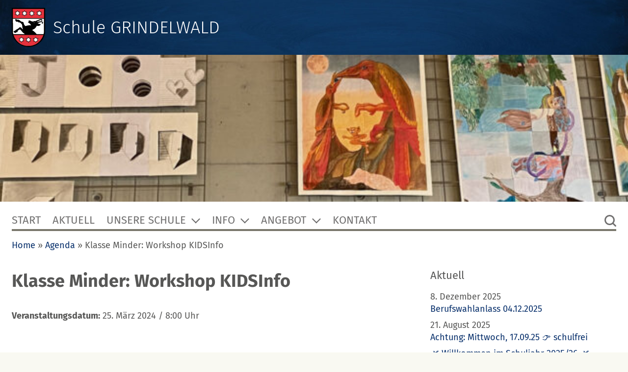

--- FILE ---
content_type: text/html; charset=UTF-8
request_url: https://www.schule-grindelwald.ch/agenda/klasse-minder-workshop-kidsinfo/
body_size: 12965
content:
	<!DOCTYPE html>
<html lang="de-CH" class="browser--no-js">
	<!--Design by ---------------------------->
	<!--Citrusmedia - https://citrusmedia.ch-->
	<!--Developement by ---------------------->
	<!--Say Hello GmbH - https://sayhello.ch-->
	<head>
		<meta charset="UTF-8">
		<meta name="viewport" content="width=device-width, initial-scale=1">
		<link rel="profile" href="http://gmpg.org/xfn/11">
		<meta name='robots' content='index, follow, max-image-preview:large, max-snippet:-1, max-video-preview:-1' />

	<!-- This site is optimized with the Yoast SEO plugin v26.6 - https://yoast.com/wordpress/plugins/seo/ -->
	<title>Klasse Minder: Workshop KIDSInfo - Schule GRINDELWALD</title>
	<link rel="canonical" href="https://www.schule-grindelwald.ch/agenda/klasse-minder-workshop-kidsinfo/" />
	<meta property="og:locale" content="de_DE" />
	<meta property="og:type" content="article" />
	<meta property="og:title" content="Klasse Minder: Workshop KIDSInfo - Schule GRINDELWALD" />
	<meta property="og:url" content="https://www.schule-grindelwald.ch/agenda/klasse-minder-workshop-kidsinfo/" />
	<meta property="og:site_name" content="Schule GRINDELWALD" />
	<meta name="twitter:card" content="summary_large_image" />
	<script type="application/ld+json" class="yoast-schema-graph">{"@context":"https://schema.org","@graph":[{"@type":"WebPage","@id":"https://www.schule-grindelwald.ch/agenda/klasse-minder-workshop-kidsinfo/","url":"https://www.schule-grindelwald.ch/agenda/klasse-minder-workshop-kidsinfo/","name":"Klasse Minder: Workshop KIDSInfo - Schule GRINDELWALD","isPartOf":{"@id":"https://www.schule-grindelwald.ch/#website"},"datePublished":"2024-03-12T13:18:55+00:00","breadcrumb":{"@id":"https://www.schule-grindelwald.ch/agenda/klasse-minder-workshop-kidsinfo/#breadcrumb"},"inLanguage":"de-CH","potentialAction":[{"@type":"ReadAction","target":["https://www.schule-grindelwald.ch/agenda/klasse-minder-workshop-kidsinfo/"]}]},{"@type":"BreadcrumbList","@id":"https://www.schule-grindelwald.ch/agenda/klasse-minder-workshop-kidsinfo/#breadcrumb","itemListElement":[{"@type":"ListItem","position":1,"name":"Home","item":"https://www.schule-grindelwald.ch/"},{"@type":"ListItem","position":2,"name":"Agenda","item":"https://www.schule-grindelwald.ch/agenda/"},{"@type":"ListItem","position":3,"name":"Klasse Minder: Workshop KIDSInfo"}]},{"@type":"WebSite","@id":"https://www.schule-grindelwald.ch/#website","url":"https://www.schule-grindelwald.ch/","name":"Schule GRINDELWALD","description":"Schulen, Kindergärten, Tagesschule Grindelwald","potentialAction":[{"@type":"SearchAction","target":{"@type":"EntryPoint","urlTemplate":"https://www.schule-grindelwald.ch/?s={search_term_string}"},"query-input":{"@type":"PropertyValueSpecification","valueRequired":true,"valueName":"search_term_string"}}],"inLanguage":"de-CH"}]}</script>
	<!-- / Yoast SEO plugin. -->


<link rel="alternate" type="application/rss+xml" title="Schule GRINDELWALD &raquo; Feed" href="https://www.schule-grindelwald.ch/feed/" />
<link rel="alternate" type="application/rss+xml" title="Schule GRINDELWALD &raquo; Kommentar-Feed" href="https://www.schule-grindelwald.ch/comments/feed/" />
<link rel="alternate" title="oEmbed (JSON)" type="application/json+oembed" href="https://www.schule-grindelwald.ch/wp-json/oembed/1.0/embed?url=https%3A%2F%2Fwww.schule-grindelwald.ch%2Fagenda%2Fklasse-minder-workshop-kidsinfo%2F" />
<link rel="alternate" title="oEmbed (XML)" type="text/xml+oembed" href="https://www.schule-grindelwald.ch/wp-json/oembed/1.0/embed?url=https%3A%2F%2Fwww.schule-grindelwald.ch%2Fagenda%2Fklasse-minder-workshop-kidsinfo%2F&#038;format=xml" />
<style id='wp-img-auto-sizes-contain-inline-css' type='text/css'>
img:is([sizes=auto i],[sizes^="auto," i]){contain-intrinsic-size:3000px 1500px}
/*# sourceURL=wp-img-auto-sizes-contain-inline-css */
</style>
<style id='wp-block-library-inline-css' type='text/css'>
:root{--wp-block-synced-color:#7a00df;--wp-block-synced-color--rgb:122,0,223;--wp-bound-block-color:var(--wp-block-synced-color);--wp-editor-canvas-background:#ddd;--wp-admin-theme-color:#007cba;--wp-admin-theme-color--rgb:0,124,186;--wp-admin-theme-color-darker-10:#006ba1;--wp-admin-theme-color-darker-10--rgb:0,107,160.5;--wp-admin-theme-color-darker-20:#005a87;--wp-admin-theme-color-darker-20--rgb:0,90,135;--wp-admin-border-width-focus:2px}@media (min-resolution:192dpi){:root{--wp-admin-border-width-focus:1.5px}}.wp-element-button{cursor:pointer}:root .has-very-light-gray-background-color{background-color:#eee}:root .has-very-dark-gray-background-color{background-color:#313131}:root .has-very-light-gray-color{color:#eee}:root .has-very-dark-gray-color{color:#313131}:root .has-vivid-green-cyan-to-vivid-cyan-blue-gradient-background{background:linear-gradient(135deg,#00d084,#0693e3)}:root .has-purple-crush-gradient-background{background:linear-gradient(135deg,#34e2e4,#4721fb 50%,#ab1dfe)}:root .has-hazy-dawn-gradient-background{background:linear-gradient(135deg,#faaca8,#dad0ec)}:root .has-subdued-olive-gradient-background{background:linear-gradient(135deg,#fafae1,#67a671)}:root .has-atomic-cream-gradient-background{background:linear-gradient(135deg,#fdd79a,#004a59)}:root .has-nightshade-gradient-background{background:linear-gradient(135deg,#330968,#31cdcf)}:root .has-midnight-gradient-background{background:linear-gradient(135deg,#020381,#2874fc)}:root{--wp--preset--font-size--normal:16px;--wp--preset--font-size--huge:42px}.has-regular-font-size{font-size:1em}.has-larger-font-size{font-size:2.625em}.has-normal-font-size{font-size:var(--wp--preset--font-size--normal)}.has-huge-font-size{font-size:var(--wp--preset--font-size--huge)}.has-text-align-center{text-align:center}.has-text-align-left{text-align:left}.has-text-align-right{text-align:right}.has-fit-text{white-space:nowrap!important}#end-resizable-editor-section{display:none}.aligncenter{clear:both}.items-justified-left{justify-content:flex-start}.items-justified-center{justify-content:center}.items-justified-right{justify-content:flex-end}.items-justified-space-between{justify-content:space-between}.screen-reader-text{border:0;clip-path:inset(50%);height:1px;margin:-1px;overflow:hidden;padding:0;position:absolute;width:1px;word-wrap:normal!important}.screen-reader-text:focus{background-color:#ddd;clip-path:none;color:#444;display:block;font-size:1em;height:auto;left:5px;line-height:normal;padding:15px 23px 14px;text-decoration:none;top:5px;width:auto;z-index:100000}html :where(.has-border-color){border-style:solid}html :where([style*=border-top-color]){border-top-style:solid}html :where([style*=border-right-color]){border-right-style:solid}html :where([style*=border-bottom-color]){border-bottom-style:solid}html :where([style*=border-left-color]){border-left-style:solid}html :where([style*=border-width]){border-style:solid}html :where([style*=border-top-width]){border-top-style:solid}html :where([style*=border-right-width]){border-right-style:solid}html :where([style*=border-bottom-width]){border-bottom-style:solid}html :where([style*=border-left-width]){border-left-style:solid}html :where(img[class*=wp-image-]){height:auto;max-width:100%}:where(figure){margin:0 0 1em}html :where(.is-position-sticky){--wp-admin--admin-bar--position-offset:var(--wp-admin--admin-bar--height,0px)}@media screen and (max-width:600px){html :where(.is-position-sticky){--wp-admin--admin-bar--position-offset:0px}}

/*# sourceURL=wp-block-library-inline-css */
</style><style id='global-styles-inline-css' type='text/css'>
:root{--wp--preset--aspect-ratio--square: 1;--wp--preset--aspect-ratio--4-3: 4/3;--wp--preset--aspect-ratio--3-4: 3/4;--wp--preset--aspect-ratio--3-2: 3/2;--wp--preset--aspect-ratio--2-3: 2/3;--wp--preset--aspect-ratio--16-9: 16/9;--wp--preset--aspect-ratio--9-16: 9/16;--wp--preset--color--black: #000000;--wp--preset--color--cyan-bluish-gray: #abb8c3;--wp--preset--color--white: #ffffff;--wp--preset--color--pale-pink: #f78da7;--wp--preset--color--vivid-red: #cf2e2e;--wp--preset--color--luminous-vivid-orange: #ff6900;--wp--preset--color--luminous-vivid-amber: #fcb900;--wp--preset--color--light-green-cyan: #7bdcb5;--wp--preset--color--vivid-green-cyan: #00d084;--wp--preset--color--pale-cyan-blue: #8ed1fc;--wp--preset--color--vivid-cyan-blue: #0693e3;--wp--preset--color--vivid-purple: #9b51e0;--wp--preset--color--sht-primary-color: #072f6b;--wp--preset--color--sht-primary-color-light: #2259c9;--wp--preset--color--sht-secondary-color: #a0b78d;--wp--preset--color--sht-secondary-color-light: #728768;--wp--preset--color--sht-font-color: #575756;--wp--preset--color--sht-color-background: #f9f9f2;--wp--preset--color--sht-color-accent: #81d742;--wp--preset--color--sht-color-navigation: #706f6f;--wp--preset--color--sht-color-nav-border: #79776b;--wp--preset--color--sht-color-subnavigation: #ffffff;--wp--preset--color--sht-background-color-quicklinks-interaction: #666b5e;--wp--preset--gradient--vivid-cyan-blue-to-vivid-purple: linear-gradient(135deg,rgb(6,147,227) 0%,rgb(155,81,224) 100%);--wp--preset--gradient--light-green-cyan-to-vivid-green-cyan: linear-gradient(135deg,rgb(122,220,180) 0%,rgb(0,208,130) 100%);--wp--preset--gradient--luminous-vivid-amber-to-luminous-vivid-orange: linear-gradient(135deg,rgb(252,185,0) 0%,rgb(255,105,0) 100%);--wp--preset--gradient--luminous-vivid-orange-to-vivid-red: linear-gradient(135deg,rgb(255,105,0) 0%,rgb(207,46,46) 100%);--wp--preset--gradient--very-light-gray-to-cyan-bluish-gray: linear-gradient(135deg,rgb(238,238,238) 0%,rgb(169,184,195) 100%);--wp--preset--gradient--cool-to-warm-spectrum: linear-gradient(135deg,rgb(74,234,220) 0%,rgb(151,120,209) 20%,rgb(207,42,186) 40%,rgb(238,44,130) 60%,rgb(251,105,98) 80%,rgb(254,248,76) 100%);--wp--preset--gradient--blush-light-purple: linear-gradient(135deg,rgb(255,206,236) 0%,rgb(152,150,240) 100%);--wp--preset--gradient--blush-bordeaux: linear-gradient(135deg,rgb(254,205,165) 0%,rgb(254,45,45) 50%,rgb(107,0,62) 100%);--wp--preset--gradient--luminous-dusk: linear-gradient(135deg,rgb(255,203,112) 0%,rgb(199,81,192) 50%,rgb(65,88,208) 100%);--wp--preset--gradient--pale-ocean: linear-gradient(135deg,rgb(255,245,203) 0%,rgb(182,227,212) 50%,rgb(51,167,181) 100%);--wp--preset--gradient--electric-grass: linear-gradient(135deg,rgb(202,248,128) 0%,rgb(113,206,126) 100%);--wp--preset--gradient--midnight: linear-gradient(135deg,rgb(2,3,129) 0%,rgb(40,116,252) 100%);--wp--preset--font-size--small: 13px;--wp--preset--font-size--medium: 20px;--wp--preset--font-size--large: 36px;--wp--preset--font-size--x-large: 42px;--wp--preset--spacing--20: 0.44rem;--wp--preset--spacing--30: 0.67rem;--wp--preset--spacing--40: 1rem;--wp--preset--spacing--50: 1.5rem;--wp--preset--spacing--60: 2.25rem;--wp--preset--spacing--70: 3.38rem;--wp--preset--spacing--80: 5.06rem;--wp--preset--shadow--natural: 6px 6px 9px rgba(0, 0, 0, 0.2);--wp--preset--shadow--deep: 12px 12px 50px rgba(0, 0, 0, 0.4);--wp--preset--shadow--sharp: 6px 6px 0px rgba(0, 0, 0, 0.2);--wp--preset--shadow--outlined: 6px 6px 0px -3px rgb(255, 255, 255), 6px 6px rgb(0, 0, 0);--wp--preset--shadow--crisp: 6px 6px 0px rgb(0, 0, 0);}:where(.is-layout-flex){gap: 0.5em;}:where(.is-layout-grid){gap: 0.5em;}body .is-layout-flex{display: flex;}.is-layout-flex{flex-wrap: wrap;align-items: center;}.is-layout-flex > :is(*, div){margin: 0;}body .is-layout-grid{display: grid;}.is-layout-grid > :is(*, div){margin: 0;}:where(.wp-block-columns.is-layout-flex){gap: 2em;}:where(.wp-block-columns.is-layout-grid){gap: 2em;}:where(.wp-block-post-template.is-layout-flex){gap: 1.25em;}:where(.wp-block-post-template.is-layout-grid){gap: 1.25em;}.has-black-color{color: var(--wp--preset--color--black) !important;}.has-cyan-bluish-gray-color{color: var(--wp--preset--color--cyan-bluish-gray) !important;}.has-white-color{color: var(--wp--preset--color--white) !important;}.has-pale-pink-color{color: var(--wp--preset--color--pale-pink) !important;}.has-vivid-red-color{color: var(--wp--preset--color--vivid-red) !important;}.has-luminous-vivid-orange-color{color: var(--wp--preset--color--luminous-vivid-orange) !important;}.has-luminous-vivid-amber-color{color: var(--wp--preset--color--luminous-vivid-amber) !important;}.has-light-green-cyan-color{color: var(--wp--preset--color--light-green-cyan) !important;}.has-vivid-green-cyan-color{color: var(--wp--preset--color--vivid-green-cyan) !important;}.has-pale-cyan-blue-color{color: var(--wp--preset--color--pale-cyan-blue) !important;}.has-vivid-cyan-blue-color{color: var(--wp--preset--color--vivid-cyan-blue) !important;}.has-vivid-purple-color{color: var(--wp--preset--color--vivid-purple) !important;}.has-black-background-color{background-color: var(--wp--preset--color--black) !important;}.has-cyan-bluish-gray-background-color{background-color: var(--wp--preset--color--cyan-bluish-gray) !important;}.has-white-background-color{background-color: var(--wp--preset--color--white) !important;}.has-pale-pink-background-color{background-color: var(--wp--preset--color--pale-pink) !important;}.has-vivid-red-background-color{background-color: var(--wp--preset--color--vivid-red) !important;}.has-luminous-vivid-orange-background-color{background-color: var(--wp--preset--color--luminous-vivid-orange) !important;}.has-luminous-vivid-amber-background-color{background-color: var(--wp--preset--color--luminous-vivid-amber) !important;}.has-light-green-cyan-background-color{background-color: var(--wp--preset--color--light-green-cyan) !important;}.has-vivid-green-cyan-background-color{background-color: var(--wp--preset--color--vivid-green-cyan) !important;}.has-pale-cyan-blue-background-color{background-color: var(--wp--preset--color--pale-cyan-blue) !important;}.has-vivid-cyan-blue-background-color{background-color: var(--wp--preset--color--vivid-cyan-blue) !important;}.has-vivid-purple-background-color{background-color: var(--wp--preset--color--vivid-purple) !important;}.has-black-border-color{border-color: var(--wp--preset--color--black) !important;}.has-cyan-bluish-gray-border-color{border-color: var(--wp--preset--color--cyan-bluish-gray) !important;}.has-white-border-color{border-color: var(--wp--preset--color--white) !important;}.has-pale-pink-border-color{border-color: var(--wp--preset--color--pale-pink) !important;}.has-vivid-red-border-color{border-color: var(--wp--preset--color--vivid-red) !important;}.has-luminous-vivid-orange-border-color{border-color: var(--wp--preset--color--luminous-vivid-orange) !important;}.has-luminous-vivid-amber-border-color{border-color: var(--wp--preset--color--luminous-vivid-amber) !important;}.has-light-green-cyan-border-color{border-color: var(--wp--preset--color--light-green-cyan) !important;}.has-vivid-green-cyan-border-color{border-color: var(--wp--preset--color--vivid-green-cyan) !important;}.has-pale-cyan-blue-border-color{border-color: var(--wp--preset--color--pale-cyan-blue) !important;}.has-vivid-cyan-blue-border-color{border-color: var(--wp--preset--color--vivid-cyan-blue) !important;}.has-vivid-purple-border-color{border-color: var(--wp--preset--color--vivid-purple) !important;}.has-vivid-cyan-blue-to-vivid-purple-gradient-background{background: var(--wp--preset--gradient--vivid-cyan-blue-to-vivid-purple) !important;}.has-light-green-cyan-to-vivid-green-cyan-gradient-background{background: var(--wp--preset--gradient--light-green-cyan-to-vivid-green-cyan) !important;}.has-luminous-vivid-amber-to-luminous-vivid-orange-gradient-background{background: var(--wp--preset--gradient--luminous-vivid-amber-to-luminous-vivid-orange) !important;}.has-luminous-vivid-orange-to-vivid-red-gradient-background{background: var(--wp--preset--gradient--luminous-vivid-orange-to-vivid-red) !important;}.has-very-light-gray-to-cyan-bluish-gray-gradient-background{background: var(--wp--preset--gradient--very-light-gray-to-cyan-bluish-gray) !important;}.has-cool-to-warm-spectrum-gradient-background{background: var(--wp--preset--gradient--cool-to-warm-spectrum) !important;}.has-blush-light-purple-gradient-background{background: var(--wp--preset--gradient--blush-light-purple) !important;}.has-blush-bordeaux-gradient-background{background: var(--wp--preset--gradient--blush-bordeaux) !important;}.has-luminous-dusk-gradient-background{background: var(--wp--preset--gradient--luminous-dusk) !important;}.has-pale-ocean-gradient-background{background: var(--wp--preset--gradient--pale-ocean) !important;}.has-electric-grass-gradient-background{background: var(--wp--preset--gradient--electric-grass) !important;}.has-midnight-gradient-background{background: var(--wp--preset--gradient--midnight) !important;}.has-small-font-size{font-size: var(--wp--preset--font-size--small) !important;}.has-medium-font-size{font-size: var(--wp--preset--font-size--medium) !important;}.has-large-font-size{font-size: var(--wp--preset--font-size--large) !important;}.has-x-large-font-size{font-size: var(--wp--preset--font-size--x-large) !important;}
/*# sourceURL=global-styles-inline-css */
</style>

<style id='classic-theme-styles-inline-css' type='text/css'>
/*! This file is auto-generated */
.wp-block-button__link{color:#fff;background-color:#32373c;border-radius:9999px;box-shadow:none;text-decoration:none;padding:calc(.667em + 2px) calc(1.333em + 2px);font-size:1.125em}.wp-block-file__button{background:#32373c;color:#fff;text-decoration:none}
/*# sourceURL=/wp-includes/css/classic-themes.min.css */
</style>
<link rel='stylesheet' id='fancybox-css' href='https://www.schule-grindelwald.ch/wp-content/themes/gemeinde-grindelwald/assets/plugins/fancybox/jquery.fancybox.min.css?ver=3.4.0' type='text/css' media='all' />
<link rel='stylesheet' id='sht-style-css' href='https://www.schule-grindelwald.ch/wp-content/themes/gemeinde-grindelwald/assets/styles/ui.min.css?ver=1.3.3' type='text/css' media='all' />
<script type="text/javascript" src="https://www.schule-grindelwald.ch/wp-content/themes/gemeinde-grindelwald/assets/scripts/jquery-3.2.1.min.js?ver=3.2.1" id="jquery-js"></script>
<link rel="https://api.w.org/" href="https://www.schule-grindelwald.ch/wp-json/" /><link rel="alternate" title="JSON" type="application/json" href="https://www.schule-grindelwald.ch/wp-json/wp/v2/sht_agenda/3217" /><link rel='shortlink' href='https://www.schule-grindelwald.ch/?p=3217' />
<script id="loadFonts">function loadFont(t,e,n){var a=navigator.userAgent;if(window.addEventListener&&(!a.match(/(Android (2|3|4.0|4.1|4.2|4.3))|(Opera (Mini|Mobi))/)||a.match(/Chrome/))){var o={};try{o=localStorage||{}}catch(t){}var r=t,i=r+"url",s=r+"css",d=o[i],c=o[s],l=document.createElement("style");if(l.rel="stylesheet",document.head.appendChild(l),!c||d!==e&&d!==n){var u=n&&function(){if(!window.FontFace)return!1;var t=new FontFace("t",'url("data:application/font-woff2,") format("woff2")',{});return t.load(),"loading"===t.status}()?n:e,f=new XMLHttpRequest;f.open("GET",u),f.onload=function(){f.status>=200&&f.status<400&&(o[i]=u,o[s]=l.textContent=f.responseText)},f.send()}else l.textContent=c}}loadFont('gemeinde-grindelwald-font-1', '/wp-content/themes/gemeinde-grindelwald/assets/fonts/fonts-woff.css', '/wp-content/themes/gemeinde-grindelwald/assets/fonts/fonts-woff2.css');</script><noscript><link rel='stylesheet' id='font' href='/wp-content/themes/gemeinde-grindelwald/assets/fonts/fonts-woff.css' type='text/css' media='all'></noscript><script>(function(html){html.className = html.className.replace(/\bbrowser--no-js\b/,'js')})(document.documentElement);</script>
<script>(function(html){if(typeof document.createElement('div').style.grid !== 'string'){html.className = html.className + ' browser--outdated'}})(document.documentElement);</script>
<link type="text/plain" rel="author" href="https://www.schule-grindelwald.ch/wp-content/themes/gemeinde-grindelwald/humans.txt" /><noscript>
		<style type="text/css">
			div.lazyimage__image--lazyload, img.lazyimage__image--lazyload {
				display: none !important;
			}
		</style>
		</noscript><link rel="icon" href="https://www.schule-grindelwald.ch/wp-content/uploads/sites/2/2020/07/cropped-favicon_grindelwald_512x512-32x32.png" sizes="32x32" />
<link rel="icon" href="https://www.schule-grindelwald.ch/wp-content/uploads/sites/2/2020/07/cropped-favicon_grindelwald_512x512-192x192.png" sizes="192x192" />
<link rel="apple-touch-icon" href="https://www.schule-grindelwald.ch/wp-content/uploads/sites/2/2020/07/cropped-favicon_grindelwald_512x512-180x180.png" />
<meta name="msapplication-TileImage" content="https://www.schule-grindelwald.ch/wp-content/uploads/sites/2/2020/07/cropped-favicon_grindelwald_512x512-270x270.png" />
<style id="theme-vars">:root {--color-primary:#072f6b;--color-primary-light:#2259c9;--color-secondary:#a0b78d;--color-secondary-light:#728768;--font-color:#575756;--color-background:#f9f9f2;--color-accent:#81d742;--color-nav:#706f6f;--color-nav-interaction:#575756;--color-nav-border:#79776b;--color-subnav:#ffffff;--background-color-nav:#79776b;--background-color-nav-first-level:#79776b;--background-color-quicklinks:#79776b;--background-color-quicklinks-interaction:#666b5e;}.c-gutenberg .has-sht-primary-color-color{color:#072f6b;}.c-gutenberg .has-sht-primary-color-background-color{background-color:#072f6b;}.c-gutenberg .has-sht-primary-color-light-color{color:#2259c9;}.c-gutenberg .has-sht-primary-color-light-background-color{background-color:#2259c9;}.c-gutenberg .has-sht-secondary-color-color{color:#a0b78d;}.c-gutenberg .has-sht-secondary-color-background-color{background-color:#a0b78d;}.c-gutenberg .has-sht-secondary-color-light-color{color:#728768;}.c-gutenberg .has-sht-secondary-color-light-background-color{background-color:#728768;}.c-gutenberg .has-sht-font-color-color{color:#575756;}.c-gutenberg .has-sht-font-color-background-color{background-color:#575756;}.c-gutenberg .has-sht-color-background-color{color:#f9f9f2;}.c-gutenberg .has-sht-color-background-background-color{background-color:#f9f9f2;}.c-gutenberg .has-sht-color-accent-color{color:#81d742;}.c-gutenberg .has-sht-color-accent-background-color{background-color:#81d742;}.c-gutenberg .has-sht-color-navigation-color{color:#706f6f;}.c-gutenberg .has-sht-color-navigation-background-color{background-color:#706f6f;}.c-gutenberg .has-sht-color-navigatio-interactionn-color{color:#575756;}.c-gutenberg .has-sht-color-navigatio-interactionn-background-color{background-color:#575756;}.c-gutenberg .has-sht-color-nav-border-color{color:#79776b;}.c-gutenberg .has-sht-color-nav-border-background-color{background-color:#79776b;}.c-gutenberg .has-sht-color-subnavigation-color{color:#ffffff;}.c-gutenberg .has-sht-color-subnavigation-background-color{background-color:#ffffff;}.c-gutenberg .has-sht-background-color-navigation-color{color:#79776b;}.c-gutenberg .has-sht-background-color-navigation-background-color{background-color:#79776b;}.c-gutenberg .has-sht-background-color-navigation-first-level-color{color:#79776b;}.c-gutenberg .has-sht-background-color-navigation-first-level-background-color{background-color:#79776b;}.c-gutenberg .has-sht-background-color-quicklinks-color{color:#79776b;}.c-gutenberg .has-sht-background-color-quicklinks-background-color{background-color:#79776b;}.c-gutenberg .has-sht-background-color-quicklinks-interaction-color{color:#666b5e;}.c-gutenberg .has-sht-background-color-quicklinks-interaction-background-color{background-color:#666b5e;}</style>	</head>
<body class="wp-singular sht_agenda-template-default single single-sht_agenda postid-3217 wp-theme-gemeinde-grindelwald c-page">
<svg class="o-lazysizes-svgfilter">
				<filter id="ls-sharp-blur">
					<feGaussianBlur stdDeviation="10"></feGaussianBlur>
					<feColorMatrix type="matrix" values="1 0 0 0 0, 0 1 0 0 0, 0 0 1 0 0, 0 0 0 9 0"></feColorMatrix>
					<feComposite in2="SourceGraphic" operator="in"></feComposite>
				</filter>
			</svg>
	
<section class="c-page-section c-masthead">
	<figure class='o-lazyimage o-lazyimage--background c-masthead__bkg' style='background-color: transparent'><div class='o-lazyimage__preview' style='background-image: url(https://www.schule-grindelwald.ch/wp-content/uploads/sites/2/2019/12/wandtafelblau_prov_2400x400_q60-30x5-q30.jpg);'></div><div width='2400' height='400' alt='' class=' o-lazyimage__image o-lazyimage__image--lazyload' style='background-image: url(https://www.schule-grindelwald.ch/wp-content/uploads/sites/2/2019/12/wandtafelblau_prov_2400x400_q60-30x5-q30.jpg);' data-bgset='https://www.schule-grindelwald.ch/wp-content/uploads/sites/2/2019/12/wandtafelblau_prov_2400x400_q60.jpg 2400w, https://www.schule-grindelwald.ch/wp-content/uploads/sites/2/2019/12/wandtafelblau_prov_2400x400_q60-1376x229.jpg 1376w, https://www.schule-grindelwald.ch/wp-content/uploads/sites/2/2019/12/wandtafelblau_prov_2400x400_q60-1280x213.jpg 1280w, https://www.schule-grindelwald.ch/wp-content/uploads/sites/2/2019/12/wandtafelblau_prov_2400x400_q60-330x55.jpg 330w, https://www.schule-grindelwald.ch/wp-content/uploads/sites/2/2019/12/wandtafelblau_prov_2400x400_q60-180x30.jpg 180w, https://www.schule-grindelwald.ch/wp-content/uploads/sites/2/2019/12/wandtafelblau_prov_2400x400_q60-160x26.jpg 160w'></div><noscript><div width='2400' height='400' alt='' style='background-image: url(https://www.schule-grindelwald.ch/wp-content/uploads/sites/2/2019/12/wandtafelblau_prov_2400x400_q60.jpg)'></div></noscript></figure>	<div class="c-page-section__content c-masthead__content" role="banner">
		<figure class="c-masthead__logo"><a class="c-masthead__link" href="https://www.schule-grindelwald.ch"><svg viewBox="0 0 600 708" width="600" height="708" xmlns="http://www.w3.org/2000/svg" fill-rule="evenodd" clip-rule="evenodd">
	<clipPath id="a">
		<path d="M0 0h600.179v707.123H0z"/>
	</clipPath>
	<g clip-path="url(#a)">
		<path
			d="M600.186 424.573c0 15.6-1.621 31.94-4.804 47.91-28.739 127.703-130.904 215.48-263.361 233.043-60.673 6.383-129.314-6.404-177.196-36.719-47.889-22.343-75.003-57.465-106.933-97.367C20.742 528.344 3.183 482.059 0 426.198V0h600.183v424.573h.003z"
			fill-rule="nonzero"/>
	</g>
	<path
		d="M32.381 490.462h535.862s-57.323 198.596-269.03 198.596c-213.751 0-266.832-198.596-266.832-198.596M20.234 18.875h559.715v166.279H20.234V18.875z"
		fill="#e5323d" fill-rule="nonzero"/>
	<path
		d="M577.296 439.526c0 15.55-3.282 29.127-6.543 37.263H449.917c-24.508-26.108-48.974-53.873-78.385-70.195-8.161-11.447 9.828-9.779 13.068-16.329 27.769-8.183 47.352-31.048 58.774-55.531 3.26-4.9 9.803-9.783 4.903-14.708 14.708 16.351 45.713 4.925 63.699-3.25 1.639 0-1.639-4.911 1.639-4.911-1.639-4.882-8.182-1.643-13.082-1.643 8.182-3.239 22.847-3.239 19.608-14.682-21.248-1.65-37.57-9.804-55.538-14.704 17.968-14.687 42.452-17.958 66.96-22.848 6.543 1.64 13.086 6.533 16.329 13.065 0 8.161-11.426 14.683-4.904 21.226 9.825-1.632 13.065-11.443 17.986-16.336 6.501-17.955-9.821-22.855-16.325-31.03-34.309-6.522-68.603 6.532-99.633 14.715 21.226-17.965 50.634-32.68 81.643-40.834 3.261 3.275 11.447 3.275 6.543 11.436h-1.639c-1.643 3.272 0 8.161 1.639 8.161 8.143 0 13.068-8.161 16.329-13.054 3.282-9.811-4.882-13.083-8.186-17.965-32.63-14.683-58.774 14.697-91.428 21.208-6.543 6.55-19.587 4.922-24.508 13.083v3.25c-8.161-11.411-26.109-3.25-35.891 0-3.261 3.271-11.443 3.271-16.347 1.643-17.965-3.254-35.919-9.794-48.977-19.608-8.182 4.9-22.872 3.282-27.78 13.075 3.272 8.161 11.447 8.161 16.347 14.704-4.9 4.901-26.15-6.543-19.607 11.422 21.24 11.415 47.369 24.498 52.252 52.245v1.629c-6.522-8.161-21.212-8.161-31.016-4.89-26.133 1.64-47.355 9.815-70.22 14.697-1.633-8.161-14.719-8.161-14.719-19.611-21.218-13.054-4.893-55.495-39.162-57.134-35.93-3.265-45.755-39.195-83.285-40.834-1.643 6.539-6.533 8.161-4.915 14.693-4.889-6.532-1.618-6.532 0-13.054-11.422-4.889-26.115-9.804-40.823-9.804-3.25 8.165 6.533 11.436 6.533 14.704-3.272-1.618-3.272 1.622-6.533 3.275 4.915 11.433 13.09 29.377 29.405 29.377 9.804 1.643 29.38-6.533 26.119 9.804 3.261 4.9 9.793 0 13.072 0 19.59 3.271 37.573 14.693 45.716 31.029 19.597 14.704 8.161 53.888 19.597 76.739 1.646 3.286-1.643 6.522 3.268 9.807 1.632-1.625 3.254 0 4.904-1.625v-1.66h1.618c-4.89 3.285-3.268 6.543-4.89 13.086-22.869-9.801-32.64-52.249-65.32-32.648-17.965 26.105-50.613 31.008-71.853 50.616 1.839 6.141 5.921 11.003 9.171 15.92l-3.254-.373c-1.561-4.946-4.149-9.633-7.549-12.279-13.061 3.257-19.583 14.683-32.669 19.601 1.643 4.882 8.172 6.522 9.793 6.522-1.621 3.264 1.65 8.168 4.932 9.807 6.533 4.897 17.944 8.161 29.373 4.897 9.815-3.279 13.075-17.962 26.137-13.058l1.643 1.618c1.618-3.264 8.139-1.618 4.889-8.161-4.889-4.882 3.25-8.168 0-14.704 14.686-9.786 26.13-29.394 48.995-22.851 22.847 22.851 37.551 53.874 65.32 68.578h8.161c-4.904 0-1.632 3.264-3.282 6.55 4.893 0 3.282 6.521 8.164 8.132H28.605c-5.463-10.042-6.522-21.204-6.522-32.644l-1.622-246.573H577.3v241.954h-.004z"
		fill="#fff" fill-rule="nonzero"/>
	<path
		d="M406.352 273.599h-10.309c0-2.642 5.409-9.466 10.309-7.834v7.834zM103.199 48.671l13.854 25.458 28.985-.74-15.131 24.732 15.131 24.743-28.985-.74-13.854 25.468-13.854-25.468-28.985.74 15.152-24.743L60.36 73.389l28.985.74 13.854-25.458z"
		fill="#fff" fill-rule="nonzero"/>
	<path
		d="M103.199 48.671l13.854 25.458 28.985-.74-15.131 24.732 15.131 24.743-28.985-.74-13.854 25.468-13.854-25.468-28.985.74 15.152-24.743L60.36 73.389l28.985.74 13.854-25.458z"
		fill="none" stroke="#000" stroke-width="8.07"/>
	<path
		d="M228.612 50.364l13.869 25.457 28.967-.729-15.149 24.729 15.149 24.721-28.967-.729-13.869 25.468-13.84-25.468-29.006.729 15.138-24.721-15.138-24.729 29.006.729 13.84-25.457z"
		fill="#fff" fill-rule="nonzero"/>
	<path
		d="M228.612 50.364l13.869 25.457 28.967-.729-15.149 24.729 15.149 24.721-28.967-.729-13.869 25.468-13.84-25.468-29.006.729 15.138-24.721-15.138-24.729 29.006.729 13.84-25.457z"
		fill="none" stroke="#000" stroke-width="8.07"/>
	<path
		d="M359.825 51.132l13.833 25.479 29.01-.751-15.156 24.732 15.156 24.732-29.01-.75-13.833 25.489-13.854-25.489-28.999.75 15.141-24.732-15.141-24.732 28.999.751 13.854-25.479z"
		fill="#fff" fill-rule="nonzero"/>
	<path
		d="M359.825 51.132l13.833 25.479 29.01-.751-15.156 24.732 15.156 24.732-29.01-.75-13.833 25.489-13.854-25.489-28.999.75 15.141-24.732-15.141-24.732 28.999.751 13.854-25.479z"
		fill="none" stroke="#000" stroke-width="8.07"/>
	<path
		d="M493.506 49.169l13.829 25.472 29.007-.754-15.149 24.728 15.149 24.743-29.007-.75-13.829 25.489-13.858-25.489-28.999.75 15.131-24.743-15.131-24.728 28.999.754 13.858-25.472z"
		fill="#fff" fill-rule="nonzero"/>
	<path
		d="M493.506 49.169l13.829 25.472 29.007-.754-15.149 24.728 15.149 24.743-29.007-.75-13.829 25.489-13.858-25.489-28.999.75 15.131-24.743-15.131-24.728 28.999.754 13.858-25.472z"
		fill="none" stroke="#000" stroke-width="8.07"/>
	<path
		d="M173.846 525.482l13.844 25.482 29.006-.729-15.142 24.732 15.142 24.725-29.006-.765-13.844 25.497-13.858-25.497-28.981.765 15.131-24.725-15.131-24.732 28.981.729 13.858-25.482z"
		fill="#fff" fill-rule="nonzero"/>
	<path
		d="M173.846 525.482l13.844 25.482 29.006-.729-15.142 24.732 15.142 24.725-29.006-.765-13.844 25.497-13.858-25.497-28.981.765 15.131-24.725-15.131-24.732 28.981.729 13.858-25.482z"
		fill="none" stroke="#000" stroke-width="8.07"/>
	<path
		d="M299.252 527.182l13.851 25.482 28.981-.747-15.123 24.732 15.123 24.732-28.981-.729-13.851 25.454-13.847-25.454-28.999.729 15.166-24.732-15.166-24.732 28.999.747 13.847-25.482z"
		fill="#fff" fill-rule="nonzero"/>
	<path
		d="M299.252 527.182l13.851 25.482 28.981-.747-15.123 24.732 15.123 24.732-28.981-.729-13.851 25.454-13.847-25.454-28.999.729 15.166-24.732-15.166-24.732 28.999.747 13.847-25.482z"
		fill="none" stroke="#000" stroke-width="8.07"/>
	<path
		d="M430.451 527.953l13.858 25.475 28.981-.721-15.131 24.703 15.131 24.753-28.981-.75-13.858 25.482-13.868-25.482-28.971.75 15.131-24.753-15.131-24.703 28.971.721 13.868-25.475z"
		fill="#fff" fill-rule="nonzero"/>
	<path
		d="M430.451 527.953l13.858 25.475 28.981-.721-15.131 24.703 15.131 24.753-28.981-.75-13.858 25.482-13.868-25.482-28.971.75 15.131-24.753-15.131-24.703 28.971.721 13.868-25.475z"
		fill="none" stroke="#000" stroke-width="8.07"/>
</svg>
</a></figure><p class="c-masthead__title"><a class="c-masthead__link" href="https://www.schule-grindelwald.ch">Schule GRINDELWALD</a></p></a>	</div>
</section>
<section class="c-page-section">
	<div class="c-header-gallery c-header-gallery--js-fallback"><div class="c-header-gallery__element c-header-gallery__element--active"><figure class='o-lazyimage o-lazyimage--background c-header-gallery__image' style='background-color: transparent'><div class='o-lazyimage__preview' style='background-image: url(https://www.schule-grindelwald.ch/wp-content/uploads/sites/2/2021/04/210406-heather-3-30x3-q30.jpg);'></div><div width='2500' height='292' alt='' class=' o-lazyimage__image o-lazyimage__image--lazyload' style='background-image: url(https://www.schule-grindelwald.ch/wp-content/uploads/sites/2/2021/04/210406-heather-3-30x3-q30.jpg);' data-bgset='https://www.schule-grindelwald.ch/wp-content/uploads/sites/2/2021/04/210406-heather-3-2500x292.jpg 2500w, https://www.schule-grindelwald.ch/wp-content/uploads/sites/2/2021/04/210406-heather-3-1376x161.jpg 1376w, https://www.schule-grindelwald.ch/wp-content/uploads/sites/2/2021/04/210406-heather-3-1280x150.jpg 1280w, https://www.schule-grindelwald.ch/wp-content/uploads/sites/2/2021/04/210406-heather-3-330x38.jpg 330w, https://www.schule-grindelwald.ch/wp-content/uploads/sites/2/2021/04/210406-heather-3-180x21.jpg 180w, https://www.schule-grindelwald.ch/wp-content/uploads/sites/2/2021/04/210406-heather-3-160x18.jpg 160w'></div><noscript><div width='2500' height='292' alt='' style='background-image: url(https://www.schule-grindelwald.ch/wp-content/uploads/sites/2/2021/04/210406-heather-3-2500x292.jpg)'></div></noscript></figure></div><div class="c-header-gallery__element "><figure class='o-lazyimage o-lazyimage--background c-header-gallery__image' style='background-color: transparent'><div class='o-lazyimage__preview' style='background-image: url(https://www.schule-grindelwald.ch/wp-content/uploads/sites/2/2021/04/210406-heather-1-30x3-q30.jpg);'></div><div width='2500' height='292' alt='' class=' o-lazyimage__image o-lazyimage__image--lazyload' style='background-image: url(https://www.schule-grindelwald.ch/wp-content/uploads/sites/2/2021/04/210406-heather-1-30x3-q30.jpg);' data-bgset='https://www.schule-grindelwald.ch/wp-content/uploads/sites/2/2021/04/210406-heather-1-2500x292.jpg 2500w, https://www.schule-grindelwald.ch/wp-content/uploads/sites/2/2021/04/210406-heather-1-1376x161.jpg 1376w, https://www.schule-grindelwald.ch/wp-content/uploads/sites/2/2021/04/210406-heather-1-1280x150.jpg 1280w, https://www.schule-grindelwald.ch/wp-content/uploads/sites/2/2021/04/210406-heather-1-330x38.jpg 330w, https://www.schule-grindelwald.ch/wp-content/uploads/sites/2/2021/04/210406-heather-1-180x21.jpg 180w, https://www.schule-grindelwald.ch/wp-content/uploads/sites/2/2021/04/210406-heather-1-160x18.jpg 160w'></div><noscript><div width='2500' height='292' alt='' style='background-image: url(https://www.schule-grindelwald.ch/wp-content/uploads/sites/2/2021/04/210406-heather-1-2500x292.jpg)'></div></noscript></figure></div><div class="c-header-gallery__element "><figure class='o-lazyimage o-lazyimage--background c-header-gallery__image' style='background-color: transparent'><div class='o-lazyimage__preview' style='background-image: url(https://www.schule-grindelwald.ch/wp-content/uploads/sites/2/2021/04/210406-heather-2-30x3-q30.jpg);'></div><div width='2500' height='292' alt='' class=' o-lazyimage__image o-lazyimage__image--lazyload' style='background-image: url(https://www.schule-grindelwald.ch/wp-content/uploads/sites/2/2021/04/210406-heather-2-30x3-q30.jpg);' data-bgset='https://www.schule-grindelwald.ch/wp-content/uploads/sites/2/2021/04/210406-heather-2-2500x292.jpg 2500w, https://www.schule-grindelwald.ch/wp-content/uploads/sites/2/2021/04/210406-heather-2-1376x161.jpg 1376w, https://www.schule-grindelwald.ch/wp-content/uploads/sites/2/2021/04/210406-heather-2-1280x150.jpg 1280w, https://www.schule-grindelwald.ch/wp-content/uploads/sites/2/2021/04/210406-heather-2-330x38.jpg 330w, https://www.schule-grindelwald.ch/wp-content/uploads/sites/2/2021/04/210406-heather-2-180x21.jpg 180w, https://www.schule-grindelwald.ch/wp-content/uploads/sites/2/2021/04/210406-heather-2-160x18.jpg 160w'></div><noscript><div width='2500' height='292' alt='' style='background-image: url(https://www.schule-grindelwald.ch/wp-content/uploads/sites/2/2021/04/210406-heather-2-2500x292.jpg)'></div></noscript></figure></div><div class="c-header-gallery__element "><figure class='o-lazyimage o-lazyimage--background c-header-gallery__image' style='background-color: transparent'><div class='o-lazyimage__preview' style='background-image: url(https://www.schule-grindelwald.ch/wp-content/uploads/sites/2/2021/04/210406-heather-4-30x3-q30.jpg);'></div><div width='2500' height='292' alt='' class=' o-lazyimage__image o-lazyimage__image--lazyload' style='background-image: url(https://www.schule-grindelwald.ch/wp-content/uploads/sites/2/2021/04/210406-heather-4-30x3-q30.jpg);' data-bgset='https://www.schule-grindelwald.ch/wp-content/uploads/sites/2/2021/04/210406-heather-4-2500x292.jpg 2500w, https://www.schule-grindelwald.ch/wp-content/uploads/sites/2/2021/04/210406-heather-4-1376x161.jpg 1376w, https://www.schule-grindelwald.ch/wp-content/uploads/sites/2/2021/04/210406-heather-4-1280x150.jpg 1280w, https://www.schule-grindelwald.ch/wp-content/uploads/sites/2/2021/04/210406-heather-4-330x38.jpg 330w, https://www.schule-grindelwald.ch/wp-content/uploads/sites/2/2021/04/210406-heather-4-180x21.jpg 180w, https://www.schule-grindelwald.ch/wp-content/uploads/sites/2/2021/04/210406-heather-4-160x18.jpg 160w'></div><noscript><div width='2500' height='292' alt='' style='background-image: url(https://www.schule-grindelwald.ch/wp-content/uploads/sites/2/2021/04/210406-heather-4-2500x292.jpg)'></div></noscript></figure></div></div></section>

	<section class="c-page-section c-header">
		<div class="c-page-section__content c-page-section__content--bkg-white c-header__content">
			<button class="c-header__menutoggler c-menutoggler" aria-controls="primary-menu" aria-expanded="false">
				<span class='c-menutoggler__line c-menutoggler__line--1'></span><span class='c-menutoggler__line c-menutoggler__line--2'></span><span class='c-menutoggler__line c-menutoggler__line--3'></span>			</button>
			<div id="primary-menu" class="c-header__menu"><ul id="menu-mein-menu" class="c-menu c-menu--level-0 c-menu--primary"><li id='c-menu-item-39' class='c-menu__item'><a href='https://www.schule-grindelwald.ch/' class='c-menu__link'>Start</a></li>
<li id='c-menu-item-9' class='c-menu__item'><a href='https://www.schule-grindelwald.ch/aktuell/' class='c-menu__link'>Aktuell</a></li>
<li id='c-menu-item-13' class='c-menu__item c-menu__item--has-children'><a href='https://www.schule-grindelwald.ch/unsere-schule/' class='c-menu__link'>Unsere Schule</a><button class="c-menu__toggle" title="Menüekement auf-/zuklappen"></button>
	<ul class="c-menu c-menu--level-1">
    <li id='c-menu-item-212' class='c-menu__item'><a href='https://www.schule-grindelwald.ch/unsere-schule/leitbild/' class='c-menu__link'>Leitbild</a></li>
    <li id='c-menu-item-100' class='c-menu__item'><a href='https://www.schule-grindelwald.ch/unsere-schule/schulhaus-burglauenen/' class='c-menu__link'>SH Burglauenen</a></li>
    <li id='c-menu-item-108' class='c-menu__item'><a href='https://www.schule-grindelwald.ch/unsere-schule/schulhaus-endweg/' class='c-menu__link'>SH Endweg</a></li>
    <li id='c-menu-item-256' class='c-menu__item'><a href='https://www.schule-grindelwald.ch/unsere-schule/schulhaus-graben/' class='c-menu__link'>SH Graben</a></li>
    <li id='c-menu-item-286' class='c-menu__item'><a href='https://www.schule-grindelwald.ch/unsere-schule/schulhaus-waergistal/' class='c-menu__link'>SH Wärgistal</a></li>
    <li id='c-menu-item-1461' class='c-menu__item c-menu__item--has-children'><a href='https://www.schule-grindelwald.ch/unsere-schule/schulraumstrategie/' class='c-menu__link'>Machbarkeitsstudie zukünftiger Schulraum</a><button class="c-menu__toggle" title="Menüekement auf-/zuklappen"></button>
		<ul class="c-menu c-menu--level-2">
        <li id='c-menu-item-1519' class='c-menu__item'><a href='https://www.schule-grindelwald.ch/unsere-schule/schulraumstrategie/ausgangslage/' class='c-menu__link'>Ausgangslage</a></li>
        <li id='c-menu-item-1523' class='c-menu__item'><a href='https://www.schule-grindelwald.ch/unsere-schule/schulraumstrategie/projektziele/' class='c-menu__link'>Projektziele</a></li>
        <li id='c-menu-item-1521' class='c-menu__item'><a href='https://www.schule-grindelwald.ch/unsere-schule/schulraumstrategie/projektteam/' class='c-menu__link'>Arbeitsgruppe</a></li>
        <li id='c-menu-item-1556' class='c-menu__item'><a href='https://www.schule-grindelwald.ch/unsere-schule/schulraumstrategie/terminplan/' class='c-menu__link'>Terminplan</a></li>
	</ul>
</li>
</ul>
</li>
<li id='c-menu-item-937' class='c-menu__item c-menu__item--has-children'><a href='https://www.schule-grindelwald.ch/information/' class='c-menu__link'>Info</a><button class="c-menu__toggle" title="Menüekement auf-/zuklappen"></button>
	<ul class="c-menu c-menu--level-1">
    <li id='c-menu-item-949' class='c-menu__item'><a href='https://www.schule-grindelwald.ch/agenda/' class='c-menu__link'>Agenda</a></li>
    <li id='c-menu-item-180' class='c-menu__item'><a href='https://www.schule-grindelwald.ch/information/ferien/' class='c-menu__link'>Ferien</a></li>
    <li id='c-menu-item-177' class='c-menu__item'><a href='https://www.schule-grindelwald.ch/information/stundenplaene/' class='c-menu__link'>Stundenpläne</a></li>
    <li id='c-menu-item-188' class='c-menu__item'><a href='https://www.schule-grindelwald.ch/information/absenzen-dispensationen/' class='c-menu__link'>Absenzen  / Dispensationen</a></li>
    <li id='c-menu-item-202' class='c-menu__item'><a href='https://www.schule-grindelwald.ch/information/zusammenarbeit-schule-elternhaus/' class='c-menu__link'>Zusammenarbeit</a></li>
    <li id='c-menu-item-162' class='c-menu__item'><a href='https://www.schule-grindelwald.ch/information/formulare/' class='c-menu__link'>Formulare</a></li>
    <li id='c-menu-item-15' class='c-menu__item'><a href='https://www.schule-grindelwald.ch/information/das-schulsystem-im-kanton-bern/' class='c-menu__link'>Schulsystem</a></li>
    <li id='c-menu-item-3192' class='c-menu__item'><a href='https://www.schule-grindelwald.ch/nuetzliche-links/' class='c-menu__link'>Nützliche Links</a></li>
</ul>
</li>
<li id='c-menu-item-3938' class='c-menu__item c-menu__item--has-children'><a href='https://www.schule-grindelwald.ch/angebot/' class='c-menu__link'>Angebot</a><button class="c-menu__toggle" title="Menüekement auf-/zuklappen"></button>
	<ul class="c-menu c-menu--level-1">
    <li id='c-menu-item-3821' class='c-menu__item'><a href='https://www.schule-grindelwald.ch/schulsozialarbeit-luetschinentaeler/' class='c-menu__link'>Schulsozialarbeit</a></li>
    <li id='c-menu-item-943' class='c-menu__item c-menu__item--has-children'><a href='https://www.schule-grindelwald.ch/tagesschule-2/' class='c-menu__link'>Tagesschule</a><button class="c-menu__toggle" title="Menüekement auf-/zuklappen"></button>
		<ul class="c-menu c-menu--level-2">
        <li id='c-menu-item-22' class='c-menu__item'><a href='https://www.schule-grindelwald.ch/tagesschule-2/tagesschule/' class='c-menu__link'>Informationen</a></li>
        <li id='c-menu-item-136' class='c-menu__item'><a href='https://www.schule-grindelwald.ch/tagesschule-2/team/' class='c-menu__link'>Team</a></li>
        <li id='c-menu-item-145' class='c-menu__item'><a href='https://www.schule-grindelwald.ch/tagesschule-2/raeumlichkeiten/' class='c-menu__link'>Räumlichkeiten</a></li>
        <li id='c-menu-item-130' class='c-menu__item'><a href='https://www.schule-grindelwald.ch/tagesschule-2/tagesschule-dokumente/' class='c-menu__link'>Dokumente</a></li>
        <li id='c-menu-item-876' class='c-menu__item'><a href='https://www.schule-grindelwald.ch/tagesschule-2/impressionen/' class='c-menu__link'>Impressionen</a></li>
        <li id='c-menu-item-1436' class='c-menu__item'><a href='https://www.schule-grindelwald.ch/tagesschule-2/ferie-insle/' class='c-menu__link'>Ferie-Insle</a></li>
	</ul>
</li>
    <li id='c-menu-item-706' class='c-menu__item'><a href='https://www.schule-grindelwald.ch/mittagstisch/' class='c-menu__link'>Mittagstisch</a></li>
</ul>
</li>
<li id='c-menu-item-19' class='c-menu__item'><a href='https://www.schule-grindelwald.ch/organisation-kontakt/' class='c-menu__link'>Kontakt</a></li>
</ul></div>			<form class="c-header__searchform searchform" role="search" action="https://www.schule-grindelwald.ch" type="GET" aria-expanded="false">
				<input id="searchform-input" type="text" name="s" class="searchform__input" placeholder="Suchbegriff eingeben" value="">
				<button class="button searchform__button" type="submit">suchen</button>
				<div class="searchform__quick-links">
					<h2 class="searchform__quick-links-title"><a class="frequently-searched-toggle" aria-expanded="false" aria-controls="frequently-searched">Oft gesucht</a></h2><ul class="quick-links"><li class="quick-links__link quick-links__link--has-icon"><a href="/information/stundenplaene/" target=""><figure class='o-lazyimage quick-links__icon' style='background-color: transparent'><img class=' quick-links__icon-figure o-lazyimage__preview' src='https://www.schule-grindelwald.ch/wp-content/uploads/sites/2/2020/02/icon_stundenplaene_150x80_-30x16-q30.png'/><img width='150' height='80' alt='' class=' quick-links__icon-figure o-lazyimage__image o-lazyimage__image--lazyload' data-sizes='auto' src='https://www.schule-grindelwald.ch/wp-content/uploads/sites/2/2020/02/icon_stundenplaene_150x80_-30x16-q30.png' data-srcset='https://www.schule-grindelwald.ch/wp-content/uploads/sites/2/2020/02/icon_stundenplaene_150x80_.png 150w'/><noscript><img width='150' height='80' alt='' src='https://www.schule-grindelwald.ch/wp-content/uploads/sites/2/2020/02/icon_stundenplaene_150x80_.png' srcset='https://www.schule-grindelwald.ch/wp-content/uploads/sites/2/2020/02/icon_stundenplaene_150x80_.png 150w'/></noscript></figure>Stundenpläne</a></li><li class="quick-links__link quick-links__link--has-icon"><a href="/mittagstisch/" target=""><figure class='o-lazyimage quick-links__icon' style='background-color: transparent'><img class=' quick-links__icon-figure o-lazyimage__preview' src='https://www.schule-grindelwald.ch/wp-content/uploads/sites/2/2020/07/icon_tagesschule2_150x80_-30x16-q30.png'/><img width='150' height='80' alt='Symbol Mittagstisch' class=' quick-links__icon-figure o-lazyimage__image o-lazyimage__image--lazyload' data-sizes='auto' src='https://www.schule-grindelwald.ch/wp-content/uploads/sites/2/2020/07/icon_tagesschule2_150x80_-30x16-q30.png' data-srcset='https://www.schule-grindelwald.ch/wp-content/uploads/sites/2/2020/07/icon_tagesschule2_150x80_.png 150w'/><noscript><img width='150' height='80' alt='Symbol Mittagstisch' src='https://www.schule-grindelwald.ch/wp-content/uploads/sites/2/2020/07/icon_tagesschule2_150x80_.png' srcset='https://www.schule-grindelwald.ch/wp-content/uploads/sites/2/2020/07/icon_tagesschule2_150x80_.png 150w'/></noscript></figure>Mittagstisch</a></li><li class="quick-links__link quick-links__link--has-icon"><a href="/tagesschule/" target=""><figure class='o-lazyimage quick-links__icon' style='background-color: transparent'><img class=' quick-links__icon-figure o-lazyimage__preview' src='https://www.schule-grindelwald.ch/wp-content/uploads/sites/2/2020/02/icon_tagesschule_150x80_-30x16-q30.png'/><img width='150' height='80' alt='' class=' quick-links__icon-figure o-lazyimage__image o-lazyimage__image--lazyload' data-sizes='auto' src='https://www.schule-grindelwald.ch/wp-content/uploads/sites/2/2020/02/icon_tagesschule_150x80_-30x16-q30.png' data-srcset='https://www.schule-grindelwald.ch/wp-content/uploads/sites/2/2020/02/icon_tagesschule_150x80_.png 150w'/><noscript><img width='150' height='80' alt='' src='https://www.schule-grindelwald.ch/wp-content/uploads/sites/2/2020/02/icon_tagesschule_150x80_.png' srcset='https://www.schule-grindelwald.ch/wp-content/uploads/sites/2/2020/02/icon_tagesschule_150x80_.png 150w'/></noscript></figure>Tagesschule</a></li><li class="quick-links__link quick-links__link--has-icon"><a href="/information/formulare/" target=""><figure class='o-lazyimage quick-links__icon' style='background-color: transparent'><img class=' quick-links__icon-figure o-lazyimage__preview' src='https://www.schule-grindelwald.ch/wp-content/uploads/sites/2/2020/02/icon_formulare_150x80_-30x16-q30.png'/><img width='150' height='80' alt='' class=' quick-links__icon-figure o-lazyimage__image o-lazyimage__image--lazyload' data-sizes='auto' src='https://www.schule-grindelwald.ch/wp-content/uploads/sites/2/2020/02/icon_formulare_150x80_-30x16-q30.png' data-srcset='https://www.schule-grindelwald.ch/wp-content/uploads/sites/2/2020/02/icon_formulare_150x80_.png 150w'/><noscript><img width='150' height='80' alt='' src='https://www.schule-grindelwald.ch/wp-content/uploads/sites/2/2020/02/icon_formulare_150x80_.png' srcset='https://www.schule-grindelwald.ch/wp-content/uploads/sites/2/2020/02/icon_formulare_150x80_.png 150w'/></noscript></figure>Formulare</a></li></ul>				</div>
			</form>
			<button class="c-header__search" aria-controls="c-header__searchform" aria-expanded="false">
				<i class="o-hello-icon c-header__search-icon--search"><svg xmlns="http://www.w3.org/2000/svg" width="24" height="24"><defs><clipPath id="a"><path fill="none" d="M0 0h24v24H0z"/></clipPath></defs><g clip-path="url(#a)"><path data-name="Path 2" d="M3 10.5A7.427 7.427 0 0 1 10.5 3a7.427 7.427 0 0 1 7.5 7.5 7.427 7.427 0 0 1-7.5 7.5A7.427 7.427 0 0 1 3 10.5zm18.45 13.05a1.485 1.485 0 0 0 2.1-2.1L18.9 16.8a10.27 10.27 0 0 0 2.1-6.3A10.435 10.435 0 0 0 10.5 0 10.435 10.435 0 0 0 0 10.5 10.435 10.435 0 0 0 10.5 21a10.27 10.27 0 0 0 6.3-2.1z" fill="currentColor"/></g></svg></i>				<i class="o-hello-icon c-header__search-icon--close"><svg viewBox="0 0 24 24" xmlns="http://www.w3.org/2000/svg" fill-rule="evenodd" clip-rule="evenodd" stroke-linejoin="round" stroke-miterlimit="2"><path d="M24 2.417 21.583 0 12 9.583 2.417 0 0 2.417 9.583 12 0 21.583 2.417 24 12 14.417 21.583 24 24 21.583 14.417 12 24 2.417z" fill="currentColor" fill-rule="nonzero"/><path fill="none" d="M0 0h24v24H0z"/></svg></i>			</button>
		</div>
		<div class="c-page-section__content c-page-section__content--bkg-white">
			<div class="c-header__breadcrumbs"><span><span><a href="https://www.schule-grindelwald.ch/">Home</a></span> » <span><a href="https://www.schule-grindelwald.ch/agenda/">Agenda</a></span> » <span class="breadcrumb_last" aria-current="page">Klasse Minder: Workshop KIDSInfo</span></span></div>		</div>
	</section>
	<section class="c-page-section c-page-section--main">
		<div class="c-page-section__content c-page-section__content--bkg-white">
<article class="c-content" id="content" role="main">
	<div class="c-content__content">
		<h1 class="c-content__title">Klasse Minder: Workshop KIDSInfo</h1>
		<p class="c-content__date"><span class="c-content__date-label">Veranstaltungsdatum:</span> <span class="c-content__date-time">25. März 2024 / 8:00 Uhr</span></p>		<div class="c-gutenberg">
					</div>
	</div>
	<div class="c-content__sidebar c-content-widgets"><div class="c-widget widget_recent_entries"><p class="c-widget__title">Aktuell</p>			<ul>
								<li><span class="post-date">8. Dezember 2025</span><a href="https://www.schule-grindelwald.ch/berufswahlanlass-04-12-2025/" title="Berufswahlanlass 04.12.2025">Berufswahlanlass 04.12.2025</a></li>
								<li><span class="post-date">21. August 2025</span><a href="https://www.schule-grindelwald.ch/achtung-mittwoch-17-09-25-%f0%9f%91%89-schulfrei/" title="Achtung: Mittwoch, 17.09.25 👉 schulfrei">Achtung: Mittwoch, 17.09.25 👉 schulfrei</a></li>
								<li><span class="post-date"></span><a href="https://www.schule-grindelwald.ch/%f0%9f%8c%bf-willkommen-im-schuljahr-2025-26-%f0%9f%8c%bf/" title="🌿 Willkommen im Schuljahr 2025/26 🌿">🌿 Willkommen im Schuljahr 2025/26 🌿</a></li>
								<li><span class="post-date">17. Juni 2025</span><a href="https://www.schule-grindelwald.ch/schulschlussfest-graben-03-juli-2025-16-00-uhr/" title="Schulschlussfest Graben 03. Juli 2025, 16.00 Uhr">Schulschlussfest Graben 03. Juli 2025, 16.00 Uhr</a></li>
								<li><span class="post-date">20. Mai 2025</span><a href="https://www.schule-grindelwald.ch/schulsozialarbeit-luetschinentaeler/" title="Schulsozialarbeit Lütschinentäler">Schulsozialarbeit Lütschinentäler</a></li>
							</ul>

			<a class="sht_recent_posts_archivelink" href="https://www.schule-grindelwald.ch/aktuell/">Weitere Meldungen</a>

			</div>		<div class="c-widget sht_recent_events">		<p class="c-widget__title">Anlässe</p>		<ul>
											<li>
											<span class="post-date">16. Dezember 2025</span>
										<a href="https://www.schule-grindelwald.ch/agenda/kg-graben-adventsfeier-mit-eltern-ab-1700-uhr/">KG Graben: Adventsfeier mit Eltern ab 17:00 Uhr</a>
				</li>
											<li>
											<span class="post-date">16. Dezember 2025</span>
										<a href="https://www.schule-grindelwald.ch/agenda/8-klasse-liest-der-3-4-klasse-geschichten-vor-nachmittag/">8. Klasse liest der 3./4. Klasse Geschichten vor (nachmittag)</a>
				</li>
											<li>
											<span class="post-date">18. Dezember 2025</span>
										<a href="https://www.schule-grindelwald.ch/agenda/weihnachtsspiel-pfarrschyr-1400-1600-uhr-mit-klasse-minder/">Weihnachtsspiel Pfarrschyr, 14:00 &#8211; 16:00 Uhr mit Klasse Minder</a>
				</li>
											<li>
											<span class="post-date">19. Dezember 2025</span>
										<a href="https://www.schule-grindelwald.ch/agenda/weihnachtsferien-ab-freitagmittag-2/">Weihnachtsferien ab Freitagmittag</a>
				</li>
											<li>
											<span class="post-date">4. Januar 2026</span>
										<a href="https://www.schule-grindelwald.ch/agenda/letzter-tag-weihnachtsferien-3/">letzter Tag Weihnachtsferien</a>
				</li>
					</ul>
		<a class="sht_recent_events_archivelink" href="https://www.schule-grindelwald.ch/agenda/">Mehr Anlässe</a>
		</div><div class="c-widget sht_quicklinks"><p class="c-widget__title">Schnellzugriff</p><div class="c-widget__content"><ul class="quick-links"><li class="quick-links__link quick-links__link--has-icon"><a href="/information/stundenplaene/" target=""><figure class='o-lazyimage quick-links__icon' style='background-color: transparent'><img class=' quick-links__icon-figure o-lazyimage__preview' src='https://www.schule-grindelwald.ch/wp-content/uploads/sites/2/2020/02/icon_stundenplaene_150x80_-30x16-q30.png'/><img width='150' height='80' alt='' class=' quick-links__icon-figure o-lazyimage__image o-lazyimage__image--lazyload' data-sizes='auto' src='https://www.schule-grindelwald.ch/wp-content/uploads/sites/2/2020/02/icon_stundenplaene_150x80_-30x16-q30.png' data-srcset='https://www.schule-grindelwald.ch/wp-content/uploads/sites/2/2020/02/icon_stundenplaene_150x80_.png 150w'/><noscript><img width='150' height='80' alt='' src='https://www.schule-grindelwald.ch/wp-content/uploads/sites/2/2020/02/icon_stundenplaene_150x80_.png' srcset='https://www.schule-grindelwald.ch/wp-content/uploads/sites/2/2020/02/icon_stundenplaene_150x80_.png 150w'/></noscript></figure>Stundenpläne</a></li><li class="quick-links__link quick-links__link--has-icon"><a href="/mittagstisch/" target=""><figure class='o-lazyimage quick-links__icon' style='background-color: transparent'><img class=' quick-links__icon-figure o-lazyimage__preview' src='https://www.schule-grindelwald.ch/wp-content/uploads/sites/2/2020/07/icon_tagesschule2_150x80_-30x16-q30.png'/><img width='150' height='80' alt='Symbol Mittagstisch' class=' quick-links__icon-figure o-lazyimage__image o-lazyimage__image--lazyload' data-sizes='auto' src='https://www.schule-grindelwald.ch/wp-content/uploads/sites/2/2020/07/icon_tagesschule2_150x80_-30x16-q30.png' data-srcset='https://www.schule-grindelwald.ch/wp-content/uploads/sites/2/2020/07/icon_tagesschule2_150x80_.png 150w'/><noscript><img width='150' height='80' alt='Symbol Mittagstisch' src='https://www.schule-grindelwald.ch/wp-content/uploads/sites/2/2020/07/icon_tagesschule2_150x80_.png' srcset='https://www.schule-grindelwald.ch/wp-content/uploads/sites/2/2020/07/icon_tagesschule2_150x80_.png 150w'/></noscript></figure>Mittagstisch</a></li><li class="quick-links__link quick-links__link--has-icon"><a href="/tagesschule/" target=""><figure class='o-lazyimage quick-links__icon' style='background-color: transparent'><img class=' quick-links__icon-figure o-lazyimage__preview' src='https://www.schule-grindelwald.ch/wp-content/uploads/sites/2/2020/02/icon_tagesschule_150x80_-30x16-q30.png'/><img width='150' height='80' alt='' class=' quick-links__icon-figure o-lazyimage__image o-lazyimage__image--lazyload' data-sizes='auto' src='https://www.schule-grindelwald.ch/wp-content/uploads/sites/2/2020/02/icon_tagesschule_150x80_-30x16-q30.png' data-srcset='https://www.schule-grindelwald.ch/wp-content/uploads/sites/2/2020/02/icon_tagesschule_150x80_.png 150w'/><noscript><img width='150' height='80' alt='' src='https://www.schule-grindelwald.ch/wp-content/uploads/sites/2/2020/02/icon_tagesschule_150x80_.png' srcset='https://www.schule-grindelwald.ch/wp-content/uploads/sites/2/2020/02/icon_tagesschule_150x80_.png 150w'/></noscript></figure>Tagesschule</a></li><li class="quick-links__link quick-links__link--has-icon"><a href="/information/formulare/" target=""><figure class='o-lazyimage quick-links__icon' style='background-color: transparent'><img class=' quick-links__icon-figure o-lazyimage__preview' src='https://www.schule-grindelwald.ch/wp-content/uploads/sites/2/2020/02/icon_formulare_150x80_-30x16-q30.png'/><img width='150' height='80' alt='' class=' quick-links__icon-figure o-lazyimage__image o-lazyimage__image--lazyload' data-sizes='auto' src='https://www.schule-grindelwald.ch/wp-content/uploads/sites/2/2020/02/icon_formulare_150x80_-30x16-q30.png' data-srcset='https://www.schule-grindelwald.ch/wp-content/uploads/sites/2/2020/02/icon_formulare_150x80_.png 150w'/><noscript><img width='150' height='80' alt='' src='https://www.schule-grindelwald.ch/wp-content/uploads/sites/2/2020/02/icon_formulare_150x80_.png' srcset='https://www.schule-grindelwald.ch/wp-content/uploads/sites/2/2020/02/icon_formulare_150x80_.png 150w'/></noscript></figure>Formulare</a></li></ul></div></div></div></article>
</div>
</section>
<section class="c-page-section c-page-section--footer c-footer" id="footer">
	<figure class='o-lazyimage o-lazyimage--background c-footer__bkg' style='background-color: transparent'><div class='o-lazyimage__preview' style='background-image: url(https://www.schule-grindelwald.ch/wp-content/uploads/sites/2/2019/12/wandtafelblau_prov_2400x400_q60-30x5-q30.jpg);'></div><div width='2400' height='400' alt='' class=' o-lazyimage__image o-lazyimage__image--lazyload' style='background-image: url(https://www.schule-grindelwald.ch/wp-content/uploads/sites/2/2019/12/wandtafelblau_prov_2400x400_q60-30x5-q30.jpg);' data-bgset='https://www.schule-grindelwald.ch/wp-content/uploads/sites/2/2019/12/wandtafelblau_prov_2400x400_q60.jpg 2400w, https://www.schule-grindelwald.ch/wp-content/uploads/sites/2/2019/12/wandtafelblau_prov_2400x400_q60-1376x229.jpg 1376w, https://www.schule-grindelwald.ch/wp-content/uploads/sites/2/2019/12/wandtafelblau_prov_2400x400_q60-1280x213.jpg 1280w, https://www.schule-grindelwald.ch/wp-content/uploads/sites/2/2019/12/wandtafelblau_prov_2400x400_q60-330x55.jpg 330w, https://www.schule-grindelwald.ch/wp-content/uploads/sites/2/2019/12/wandtafelblau_prov_2400x400_q60-180x30.jpg 180w, https://www.schule-grindelwald.ch/wp-content/uploads/sites/2/2019/12/wandtafelblau_prov_2400x400_q60-160x26.jpg 160w'></div><noscript><div width='2400' height='400' alt='' style='background-image: url(https://www.schule-grindelwald.ch/wp-content/uploads/sites/2/2019/12/wandtafelblau_prov_2400x400_q60.jpg)'></div></noscript></figure>	<div class="c-page-section__content c-footer__content">
		<div class="c-footer-widgets"><div class="c-widget widget_text">			<div class="textwidget"><p><strong>Schulleitung und Sekretariat<br />
</strong><a href="https://goo.gl/maps/Bq1oY1Z9gHzhcNvy7" target="_blank" rel="noopener">Schulgässli 6 · 3818 Grindelwald</a></p>
<p><strong>Öffnungszeiten Sekretariat<br />
</strong>Montag &#8211; Freitag: 7.30 – 11.50 Uhr</p>
</div>
		</div><div class="c-widget widget_text">			<div class="textwidget"><p><strong>Kontakt</strong><br />
Schulleitung / Sekretariat:<br />
033 853 11 63<br />
<a href="mailto:schulleitung@schule-grindelwald.ch">schulleitung@schule-grindelwald.ch</a><br />
<a href="mailto:sekretariat@schule-grindelwald.ch">sekretariat@schule-grindelwald.ch</a></p>
</div>
		</div><div class="c-widget widget_text">			<div class="textwidget"><p><a href="https://www.schule-grindelwald.ch/datenschutzerklaerung/">Impressum / Datenschutz</a></p>
<p>&nbsp;</p>
<p><a href="https://www.gemeinde-grindelwald.ch">Einwohnergemeinde GRINDELWALD</a></p>
</div>
		</div></div>	</div>
	<a href="#" class="topbutton" style="display: none;"><i class="o-hello-icon o-hello-icon-scrolltop"><svg xmlns="http://www.w3.org/2000/svg" viewBox="0 0 32 20"><path fill="currentColor" d="M0 16.19 3.76 20 16 7.638 28.24 20 32 16.19 16 0z"/></svg></i></a>
</section>
<script type="speculationrules">
{"prefetch":[{"source":"document","where":{"and":[{"href_matches":"/*"},{"not":{"href_matches":["/wp-*.php","/wp-admin/*","/wp-content/uploads/sites/2/*","/wp-content/*","/wp-content/plugins/*","/wp-content/themes/gemeinde-grindelwald/*","/*\\?(.+)"]}},{"not":{"selector_matches":"a[rel~=\"nofollow\"]"}},{"not":{"selector_matches":".no-prefetch, .no-prefetch a"}}]},"eagerness":"conservative"}]}
</script>
<!-- Matomo --><script>
(function () {
function initTracking() {
var _paq = window._paq = window._paq || [];
_paq.push(['trackPageView']);_paq.push(['enableLinkTracking']);_paq.push(['alwaysUseSendBeacon']);_paq.push(['setTrackerUrl', "\/\/www.schule-grindelwald.ch\/wp-content\/plugins\/matomo\/app\/matomo.php"]);_paq.push(['setSiteId', '1']);var d=document, g=d.createElement('script'), s=d.getElementsByTagName('script')[0];
g.type='text/javascript'; g.async=true; g.src="\/\/www.schule-grindelwald.ch\/wp-content\/uploads\/sites\/2\/matomo\/matomo.js"; s.parentNode.insertBefore(g,s);
}
if (document.prerendering) {
	document.addEventListener('prerenderingchange', initTracking, {once: true});
} else {
	initTracking();
}
})();
</script>
<!-- End Matomo Code --><script type="text/javascript" src="https://www.schule-grindelwald.ch/wp-content/themes/gemeinde-grindelwald/assets/plugins/fancybox/jquery.fancybox.min.js?ver=3.4.0" id="fancybox-js"></script>
<script type="text/javascript" id="sht-script-js-before">
/* <![CDATA[ */
var ThemeJSVars = {"GeneralError":"Ein unerwarteter Fehler ist aufgetreten.","AjaxURL":"https:\/\/www.schule-grindelwald.ch\/wp-admin\/admin-ajax.php","homeurl":"https:\/\/www.schule-grindelwald.ch","templateurl":"https:\/\/www.schule-grindelwald.ch\/wp-content\/themes\/gemeinde-grindelwald"};
//# sourceURL=sht-script-js-before
/* ]]> */
</script>
<script type="text/javascript" src="https://www.schule-grindelwald.ch/wp-content/themes/gemeinde-grindelwald/assets/scripts/ui.min.js?ver=1.3.3" id="sht-script-js"></script>
<script type="text/javascript" src="https://www.schule-grindelwald.ch/wp-content/themes/gemeinde-grindelwald/assets/scripts/lazysizes.min.js?ver=3.0.0" id="lazysizes-js"></script>
<script type="text/javascript" id="lazysizes-js-after">
/* <![CDATA[ */
window.lazySizesConfig = window.lazySizesConfig || {};window.lazySizesConfig.lazyClass = 'o-lazyimage__image--lazyload';
window.lazySizesConfig.loadingClass = 'o-lazyimage__image--lazyloading';
window.lazySizesConfig.loadedClass = 'o-lazyimage__image--lazyloaded';
document.addEventListener('lazyloaded', function(e){lazySizesFindParent(e.target).classList.add('o-lazyimage--loaded')});
function lazySizesFindParent (el) { while ((el = el.parentElement) && !el.classList.contains('o-lazyimage')); return el;}

//# sourceURL=lazysizes-js-after
/* ]]> */
</script>
<noscript>
			<div class="c-browser-check c-browser-check--noscript">
				<p>JavaScript scheint deaktiviert zu sein. Dies kann die Funktionalität der Seite einschränken.</p>
			</div>
		</noscript>
		<div class="c-browser-check c-browser-check--outdated">
			<p>Sie verwenden einen veralteten Browser. Bitte aktualisieren Sie ihren Browser um die Webseite richtig darzustellen: <a href="https://browsehappy.com/">https://browsehappy.com/</a>;</p>
		</div></body>
</html>


--- FILE ---
content_type: text/css
request_url: https://www.schule-grindelwald.ch/wp-content/themes/gemeinde-grindelwald/assets/styles/ui.min.css?ver=1.3.3
body_size: 5258
content:
/*! Created by Say Hello GmbH (Switzerland), hello@sayhello.ch */:root{--constraint-narrow:40rem;--constraint-wide:80rem;--unit-xxsmall:calc(var(--unit) / 8);--unit-xsmall:calc(var(--unit) / 4);--unit-small:calc(var(--unit) / 2);--unit-medium:calc(var(--unit) * 2);--unit-large:calc(var(--unit) * 3);--unit-xlarge:calc(var(--unit) * 4);--unit-xxlarge:calc(var(--unit) * 8);--unit-xxxlarge:calc(var(--unit) * 10);--unit:1rem;--grid-max-size:1280px;--space-item:2rem;--space-item-small:1rem;--space-item-xsmall:0.5rem;--space-gutter:3rem;--space-gutter-half:calc(var(--space-gutter) / 2);--space-section:4rem;--color-primary:#960f0f;--color-secondary:#a0b78d;--color-black:#1d1d1b;--color-black-dark:#000;--color-black-light:#4d4d4d;--color-white:#fff;--color-sand:#f2ebdb}*{box-sizing:border-box}:after,:before{box-sizing:border-box}button{padding:0;border:none;background-color:transparent;line-height:inherit}@keyframes spinner{0%{transform:rotate(0)}100%{transform:rotate(360deg)}}html{line-height:1.15;-webkit-text-size-adjust:100%}body{margin:0}main{display:block}.c-masthead__title,h1{font-size:2em;margin:.67em 0}hr{box-sizing:content-box;height:0;overflow:visible}pre{font-family:monospace,monospace;font-size:1em}a{background-color:transparent}abbr[title]{border-bottom:none;text-decoration:underline;-webkit-text-decoration:underline dotted;text-decoration:underline dotted}b,strong{font-weight:bolder}code,kbd,samp{font-family:monospace,monospace;font-size:1em}small{font-size:80%}sub,sup{font-size:75%;line-height:0;position:relative;vertical-align:baseline}sub{bottom:-.25em}sup{top:-.5em}img{border-style:none}button,input,optgroup,select,textarea{font-family:inherit;font-size:100%;line-height:1.15;margin:0}button,input{overflow:visible}button,select{text-transform:none}[type=button],[type=reset],[type=submit],button{-webkit-appearance:button}[type=button]::-moz-focus-inner,[type=reset]::-moz-focus-inner,[type=submit]::-moz-focus-inner,button::-moz-focus-inner{border-style:none;padding:0}[type=button]:-moz-focusring,[type=reset]:-moz-focusring,[type=submit]:-moz-focusring,button:-moz-focusring{outline:1px dotted ButtonText}fieldset{padding:.35em .75em .625em}legend{box-sizing:border-box;color:inherit;display:table;max-width:100%;padding:0;white-space:normal}progress{vertical-align:baseline}textarea{overflow:auto}[type=checkbox],[type=radio]{box-sizing:border-box;padding:0}[type=number]::-webkit-inner-spin-button,[type=number]::-webkit-outer-spin-button{height:auto}[type=search]{-webkit-appearance:textfield;outline-offset:-2px}[type=search]::-webkit-search-decoration{-webkit-appearance:none}::-webkit-file-upload-button{-webkit-appearance:button;font:inherit}details{display:block}summary{display:list-item}template{display:none}[hidden]{display:none}.c-masthead__title,blockquote,body,dd,dl,fieldset,figure,h1,h2,h3,h4,h5,h6,hr,legend,ol,p,pre,ul{margin:0;padding:0}li>ol,li>ul{margin-bottom:0}table{border-collapse:collapse;border-spacing:0}html{overflow-y:scroll;max-height:100%;line-height:1.5}body{background-color:var(--color-white)}::selection{background:var(--color-black);color:var(--color-white)}iframe{max-width:100%!important;height:auto}.responsive-iframe{position:relative;padding-bottom:56.25%;height:0;overflow:hidden}.responsive-iframe iframe{position:absolute;top:0;left:0;width:100%;height:100%}.responsive-iframe--ratio-1x1,.responsive-iframe--ratio-square{padding-bottom:100%}.responsive-iframe--ratio-2x1{padding-bottom:50%}.responsive-iframe--ratio-4x3{padding-bottom:75%}.responsive-iframe--ratio-16x9{padding-bottom:56.25%}.responsive-iframe--ratio-21x9{padding-bottom:42.8571428571%}img{max-width:100%!important;height:auto}.responsive-table{max-width:100%;overflow-x:auto}.responsive-table table{min-width:600px}:root{--font-family:"Fira Sans",sans-serif;--font-family-heading:"Fira Sans",sans-serif;--font-size:1.125rem;--font-size-small:.9rem;--font-size-xsmall:.7rem;--font-size-large:1.2rem;--font-size-xlarge:1.4rem;--font-weight:400;--font-weight-bold:bold}html{font-family:var(--font-family);font-weight:var(--font-weight)}body{font-family:var(--font-family);font-weight:var(--font-weight);font-size:var(--font-size);color:var(--font-color)}a,button{color:var(--color-primary);text-decoration:none;transition:all .2s cubic-bezier(.455,.03,.515,.955)}a:focus,a:hover,button:focus,button:hover{color:var(--color-primary-light);text-decoration:underline}button{text-decoration:none}input,li,p,tr{color:var(--font-color);margin:0;font-size:1em;line-height:140%}input em,li em,p em,tr em{font-style:italic}input b,input strong,li b,li strong,p b,p strong,tr b,tr strong{font-weight:700}input small,li small,p small,tr small{font-size:var(--font-size-small);display:inline-block}input .big,input.big,li .big,li.big,p .big,p.big,tr .big,tr.big{font-size:var(--font-size-xlarge)}input sub,input sup,li sub,li sup,p sub,p sup,tr sub,tr sup{font-size:var(--font-size-xsmall);line-height:0;position:relative;vertical-align:baseline}input sup,li sup,p sup,tr sup{top:-.5em}input sub,li sub,p sub,tr sub{bottom:-.25em}.c-masthead__title,h1,h2,h3,h4,h5,h6{font-family:var(--font-family-heading);color:var(--font-color)}video{max-width:100%}.o-button--size-small{font-size:var(--font-size-small)}.o-button--size-large{font-size:var(--font-size-large)}.o-button--size-smaller{font-size:var(--font-size-xsmall)}.o-button--size-larger{font-size:var(--font-size-xlarge)}.o-hello-icon{display:inline-block}.o-hello-icon svg{vertical-align:middle;height:1em;width:auto;fill:currentColor}.o-hello-icon--size-lg{font-size:1.3333333333em;line-height:.75em;vertical-align:-15%}.o-hello-icon--fw{width:1.2857142857em;text-align:center}.o-hello-icon--border{border:1px solid currentColor;height:1em;line-height:1em;width:1em;text-align:center}.o-hello-icon--border svg{height:.6em;vertical-align:inherit}.o-hello-icon--round{border-radius:50%}.o-hello-icon--animation-spin{animation:spin 2s infinite linear}.o-hello-icon--animation-pulse{animation:spin 1s infinite steps(8)}.o-hello-icon--rotate-90{transform:rotate(90deg)}.o-hello-icon--rotate-180{transform:rotate(180deg)}.o-hello-icon--rotate-270{transform:rotate(270deg)}.o-hello-icon--flip-horizontal{transform:scale(-1 1)}.o-hello-icon--flip-vertical{transform:scale(1 -1)}.o-lazyimage{display:inline-block;position:relative}.o-lazyimage__image{display:block;position:relative;opacity:0;transition:opacity .2s cubic-bezier(.455,.03,.515,.955)}.o-lazyimage__image--lazyloaded{opacity:1}.o-lazyimage--svg .o-lazyimage__image{opacity:1}.o-lazyimage__preview{filter:url(#ls-sharp-blur);position:absolute;left:0;top:0;width:100%;transition:opacity .2s cubic-bezier(.455,.03,.515,.955)}.o-lazyimage--background{position:absolute;bottom:0;right:0;left:0;top:0}.o-lazyimage--background .o-lazyimage__image,.o-lazyimage--background .o-lazyimage__preview{position:absolute;bottom:0;right:0;left:0;top:0;background:center center no-repeat;background-size:cover}.o-lazyimage--loaded .o-lazyimage__preview[src$=".png"]{opacity:0}.o-lazyimage--transparent:before{content:"";background-color:transparent;border:5px solid #fff;border-radius:50%;border-top-color:transparent;border-right-color:transparent;width:1em;height:1em;display:inline-block;vertical-align:middle;box-sizing:border-box;animation:spinner .65s infinite linear;margin-top:-20px;margin-left:-20px;position:absolute;top:50%;left:50%}.o-lazysizes-svgfilter{border:0;clip:rect(0 0 0 0);height:1px;margin:-1px;overflow:hidden;padding:0;position:absolute;width:1px}.alignfull,.alignwide{position:relative;width:100vw;left:50%;transform:translateX(-50%)}@media (min-width:600px){.alignwide{max-width:90vw}.alignwide.has-parallax{background-position-x:45vw}}@media (min-width:1280px){.alignwide{max-width:var(--constraint-wide)}.alignwide.has-parallax{background-position-x:calc(var(--constraint-wide)/ 2)}}.alignfull{max-width:100vw}.alignfull.has-parallax{background-position-x:50vw}.wp-block-embed{margin:1rem 0}.wp-block-embed:first-of-type{margin-top:0}.wp-block-embed.wp-has-aspect-ratio{position:relative}.wp-block-embed.wp-has-aspect-ratio .wp-block-embed__wrapper{position:absolute;top:0;left:0;bottom:0;right:0;display:block;height:100%}.wp-block-embed.wp-has-aspect-ratio .wp-block-embed__wrapper>iframe{position:absolute;top:0;left:0;bottom:0;right:0;display:block;height:100%}.wp-block-embed.wp-embed-aspect-4-3{height:0;padding-bottom:75%}.wp-block-embed.wp-embed-aspect-16-9{height:0;padding-bottom:56.25%}.b-file-download__filetype{text-transform:uppercase}.b-file-download__icon{margin-right:var(--unit-small);font-size:2em}.wp-block-image figcaption{max-width:var(--constraint-narrow);margin-left:auto;margin-right:auto}.wp-block-image{margin-top:var(--unit);margin-bottom:var(--unit)}.b-service-list{position:relative}.b-service-list .service-list__letter+.service-list__letter{margin-top:var(--unit-medium)}.b-service-list .service-list__title{display:block;border-bottom:1px solid var(--color-sand);margin-bottom:var(--unit-small);padding-bottom:var(--unit-small)}.wp-block-column>*+*{margin-top:var(--space-item-small)}.c-browser-check{position:fixed;left:0;right:0;bottom:0;background-color:var(--color-black);display:none}.c-browser-check p{margin:0;color:#fff;text-align:center;line-height:1.2;padding:var(--space-item);font-size:var(--font-size-small)}.c-browser-check p a{color:#fff;text-decoration:underline}body.browser--no-js .c-browser-check--noscript{display:block}body.browser--outdated .c-browser-check--outdated{display:block}.c-excerpt>*+*{margin-top:var(--unit-small)}.c-excerpt__header--date{font-size:var(--font-size-small)}.c-excerpt__footer{font-size:var(--font-size-small)}.c-masthead{background-color:var(--color-primary);position:relative}.c-masthead__content{display:flex;align-items:center;position:relative}.c-masthead__link:active,.c-masthead__link:hover,.c-masthead__link:link,.c-masthead__link:visited{color:currentColor;text-decoration:none}.c-masthead__logo{display:block;margin:var(--space-item-small) var(--space-item-small) var(--space-item-small) 0}.c-masthead__logo svg{height:80px;width:auto;vertical-align:top}@media (max-width:599.9px){.c-masthead__logo svg{height:60px}}.c-masthead__title{font-weight:300;color:#fff}@media (max-width:599.9px){.c-masthead__title{font-size:1.25em}}.c-footer{background-color:var(--color-primary);position:relative}.c-footer__content{display:flex;align-items:center;position:relative}@media (max-width:1279.9px){.c-footer .topbutton{height:30px;width:30px;position:fixed;right:var(--unit);bottom:var(--unit);Z-index:1;background-color:var(--color-primary);border-radius:3px;display:flex;align-items:center;justify-content:center}.c-footer .topbutton svg{color:#fff;width:15px}}@media (min-width:900px){.c-footer-widgets{display:flex;margin:0 calc(var(--space-gutter-half) * -1);width:calc(100% + var(--space-gutter))}}.c-footer-widgets .c-widget{padding:var(--space-gutter-half) 0;font-size:var(--font-size-small)}@media (min-width:900px){.c-footer-widgets .c-widget{padding:var(--space-gutter-half);flex-grow:1;flex-shrink:1;flex-basis:0}}.c-footer-widgets .c-widget p{color:#fff}.c-footer-widgets .c-widget p+p{margin-top:.4em}.c-footer-widgets .c-widget a{color:var(--color-secondary);font-weight:var(--font-weight-bold)}.c-footer-widgets .c-widget a:focus,.c-footer-widgets .c-widget a:hover{color:var(--color-secondary-light)}.alignleft,.alignright{position:relative;z-index:1;margin-bottom:1rem}.alignleft{float:left;margin-right:1rem}.alignright{float:right;margin-left:1rem}.aligncenter{clear:both;display:block;margin-left:auto;margin-right:auto}.aligncenter a,.aligncenter img,.alignleft a,.alignleft img,.alignnone a,.alignnone img,.alignright a,.alignright img{margin:0;display:block}figure.alignleft,figure.alignright,img.alignleft,img.alignright{max-width:50%}html{height:100%}.c-page{display:flex;flex-direction:column;flex-grow:1;background-color:var(--color-background)}.c-page-section{display:flex;flex-direction:column}.c-page-section__content{width:100%;max-width:var(--grid-max-size);margin:0 auto;padding:0 var(--space-gutter-half);flex-grow:1}.c-page-section__content--bkg-white{background-color:#fff}.c-page-section--footer{margin-top:auto}.c-page-section--main{flex-grow:1}.c-page-section--main .c-page-section__content{padding-bottom:var(--space-gutter)}.c-content{width:100%}@media (max-width:1279.9px){.c-content__sidebar{margin-top:var(--space-gutter)}}@media (min-width:900px){.c-content{display:flex}.c-content__content{flex-grow:1;width:calc(66.6666% - var(--space-gutter) * 1 / 3)}.c-content__sidebar{width:calc(33.3333% - var(--space-gutter) * 2 / 3);flex:1 0 auto;margin-left:var(--space-gutter)}}.c-content__title{margin-bottom:var(--unit-medium)}.c-content__date{margin-bottom:var(--unit)}.c-content__date-label{font-weight:700}.c-content__date-time{white-space:nowrap}.c-content--archive{display:block}.c-content--archive .c-excerpt+.c-excerpt{margin-top:var(--unit-medium)}@media (max-width:1279.9px){.c-content--archive .c-excerpt+.c-excerpt{margin-top:var(--unit)}}.c-content__content--full>.c-excerpt+.c-excerpt{margin-top:var(--unit-xlarge)}.c-content-widgets .c-widget+.c-widget{margin-top:var(--space-gutter)}.c-menutoggler{position:relative;cursor:pointer;height:1em;width:1.5em;color:var(--font-color);display:block}.c-menutoggler:hover{color:var(--color-primary)}.c-menutoggler__line{position:absolute;top:50%;left:0;right:0;height:.2em;margin-top:-.1em;background-color:currentColor;display:block;transition:all .2s cubic-bezier(.455,.03,.515,.955);will-change:transform}.c-menutoggler__line--1{transform:translateY(-200%)}.c-menutoggler__line--2{opacity:1}.c-menutoggler__line--3{transform:translateY(200%)}.c-menutoggler[aria-expanded=true] .c-menutoggler__line--1{transform:translateY(0) rotate(45deg)}.c-menutoggler[aria-expanded=true] .c-menutoggler__line--2{opacity:0}.c-menutoggler[aria-expanded=true] .c-menutoggler__line--3{transform:translateY(0) rotate(-45deg)}.c-header__content{display:flex;position:relative;align-items:center;padding-top:var(--space-item-small);padding-bottom:var(--space-item-small)}.c-header__content:after{content:"";height:4px;position:absolute;bottom:var(--space-item-small);left:var(--space-gutter-half);right:var(--space-gutter-half);background-color:var(--color-nav-border)}.c-header__breadcrumbs{padding-bottom:var(--space-item)}.c-header__menu{position:relative;z-index:1;z-index:100}@media (min-width:1280px){.c-header__menu{display:block!important}}.c-header__searchform{display:none;position:absolute;width:100%;top:0;left:0;padding:var(--space-item-small) var(--space-gutter-half) 0}@media (max-width:1279.9px){.c-header__searchform{margin-top:-.2em}}.c-header__searchform .searchform__input{padding:var(--unit-small) 0;border:none}.c-header__searchform .searchform__button{cursor:pointer}.c-header__searchform .searchform__quick-links{position:relative;z-index:200;background-color:var(--color-white);display:none}.c-header__searchform .searchform__quick-links-title{border-top:4px solid var(--color-primary);padding-top:var(--unit);padding-bottom:var(--unit-small)}@media (max-width:599.9px){.c-header__searchform[aria-expanded=true] .searchform__quick-links{display:block}}.c-header__search{margin-left:auto;cursor:pointer;font-size:1.5rem;z-index:200}@media (max-width:1279.9px){.c-header__search{color:var(--font-color);margin-bottom:.5em}}.c-header__search:hover .c-header__search-icon--close,.c-header__search:hover .c-header__search-icon--search{color:var(--color-nav-interaction)}.c-header__search .c-header__search-icon--close{display:none;color:var(--color-nav)}.c-header__search .c-header__search-icon--search{display:inline-block;color:var(--color-nav)}.c-header__search[aria-expanded=true] .c-header__search-icon--close{display:inline-block}.c-header__search[aria-expanded=true] .c-header__search-icon--search{display:none}.c-header__menutoggler{font-size:var(--font-size-xlarge);display:none}@media (max-width:1279.9px){.c-header__menutoggler{display:block;margin-bottom:.5em}}.c-header__menu{display:flex}@media (max-width:1279.9px){.c-header__menu{display:none;position:absolute;transform:translateY(100%);bottom:var(--space-item-small);left:var(--space-gutter-half);right:var(--space-gutter-half)}}.c-header-gallery{position:relative;background-color:var(--color-black-light);height:300px}.c-header-gallery__element{position:absolute;bottom:0;right:0;left:0;top:0;display:none}.c-header-gallery__element--active{display:block}.c-menu{list-style:none;display:flex}@media (max-width:1279.9px){.c-menu{display:block;background-color:var(--color-primary)}}.c-menu--primary>.c-menu__item>.c-menu__link{color:var(--color-nav)}@media (max-width:1279.9px){.c-menu--primary>.c-menu__item>.c-menu__link{color:var(--color-subnav)}}@media (min-width:1280px){.c-menu--primary>.c-menu__item>.c-menu__link:hover{color:var(--color-nav-interaction)}.c-menu--primary>.c-menu__item>.c-menu__link:hover+.c-menu__toggle{color:var(--color-nav-interaction)}}.c-menu--level-0>.c-menu__item:last-child .c-menu--level-2{transform:translateX(-100%)}.c-menu--level-0>.c-menu__item:last-child .c-menu--level-2 .c-menu__item{border-right:1px solid #fff}.c-menu--level-1,.c-menu--level-2,.c-menu--level-3{position:absolute;left:0;flex-direction:column;width:300px}@media (max-width:1279.9px){.c-menu--level-1,.c-menu--level-2,.c-menu--level-3{position:relative;width:100%}}@media (min-width:1280px){.c-menu--level-1{bottom:0;transform:translateY(100%)}}.c-menu--level-2,.c-menu--level-3{top:0;transform:translateX(100%)}@media (max-width:1279.9px){.c-menu--level-2,.c-menu--level-3{transform:none}}.c-menu__item{position:relative;display:flex;align-items:center}@media (max-width:1279.9px){.c-menu__item--has-children{flex-wrap:wrap}.c-menu__item--has-children .c-menu__toggle{display:block;position:absolute;z-index:1000000;color:#fff;top:.7em;right:.7em;cursor:pointer}}@media (max-width:1279.9px){.c-menu__item--has-children .c-menu__link{flex:0 0 calc(100% - 4rem);max-width:calc(100% - 4rem)}}.c-menu__toggle{height:1em;width:1em;position:relative;margin-left:auto;color:var(--color-nav)}.c-menu__toggle:after{position:absolute;content:"";bottom:0;right:0;left:0;top:0;transition:all .2s cubic-bezier(.455,.03,.515,.955);transform:scale(.7) translateY(-20%) rotate(45deg);display:block;border-bottom:3px solid currentColor;border-right:3px solid currentColor}.c-menu .c-menu{display:none}@media (max-width:1279.9px){.c-menu .c-menu{display:none}}@media (min-width:1280px){.c-menu__item--has-children:hover>.c-menu__toggle:after{transform:scale(.7) translateY(0) rotate(-135deg)}.c-menu__item--has-children:hover>.c-menu{display:block}}.c-menu--level-1 .c-menu__toggle,.c-menu--level-2 .c-menu__toggle,.c-menu--level-3 .c-menu__toggle{color:#fff}@media (min-width:1280px){.c-menu--level-1 .c-menu__toggle:after,.c-menu--level-2 .c-menu__toggle:after,.c-menu--level-3 .c-menu__toggle:after{transform:scale(.5) translateY(0) rotate(-45deg)}}@media (min-width:1280px){.c-menu--level-1 .c-menu__item--has-children:hover>.c-menu__toggle:after,.c-menu--level-2 .c-menu__item--has-children:hover>.c-menu__toggle:after,.c-menu--level-3 .c-menu__item--has-children:hover>.c-menu__toggle:after{transform:scale(.5) translateY(0) rotate(-45deg)}}@media (max-width:1279.9px){.c-menu--level-1 .c-menu__item,.c-menu--level-2 .c-menu__item,.c-menu--level-3 .c-menu__item{border-top:none!important}}.c-menu--level-0 .c-menu__link{text-transform:uppercase;text-decoration:none;padding:0;display:inline-block;font-size:var(--font-size-xlarge);line-height:200%}@media (max-width:1279.9px){.c-menu--level-0 .c-menu__link{color:#fff;padding:0 1rem}}.c-menu--level-0 .c-menu__item--has-children .c-menu__link{margin-right:.5em}.c-menu--level-0 .c-menu__item+.c-menu__item{margin-left:var(--space-gutter-half)}@media (max-width:1279.9px){.c-menu--level-0 .c-menu__item+.c-menu__item{margin-left:0;border-top:1px solid #fff}}.c-menu--level-1 .c-menu__link,.c-menu--level-2 .c-menu__link,.c-menu--level-3 .c-menu__link{display:block;color:var(--color-subnav);font-size:var(--font-size);line-height:120%;padding:.5em 1em}.c-menu--level-1 .c-menu__toggle,.c-menu--level-2 .c-menu__toggle,.c-menu--level-3 .c-menu__toggle{color:#fff}@media (min-width:1280px){.c-menu--level-1 .c-menu__toggle,.c-menu--level-2 .c-menu__toggle,.c-menu--level-3 .c-menu__toggle{margin-right:.5em}}@media (max-width:1279.9px){.c-menu--level-1 .c-menu__toggle,.c-menu--level-2 .c-menu__toggle,.c-menu--level-3 .c-menu__toggle{margin-right:0}}.c-menu--level-1 .c-menu__item,.c-menu--level-2 .c-menu__item,.c-menu--level-3 .c-menu__item{border-left:1px solid #fff}@media (max-width:1279.9px){.c-menu--level-1 .c-menu__item,.c-menu--level-2 .c-menu__item,.c-menu--level-3 .c-menu__item{border-left:none}}.c-menu--level-1 .c-menu__item+.c-menu__item,.c-menu--level-2 .c-menu__item+.c-menu__item,.c-menu--level-3 .c-menu__item+.c-menu__item{margin-left:0;border-top:1px solid #fff}.c-menu--level-1 .c-menu__item{background-color:var(--background-color-nav-first-level)}.c-menu--level-2 .c-menu__item,.c-menu--level-3 .c-menu__item{background-color:var(--background-color-nav)}@media (max-width:1279.9px){.c-menu .c-menu__toggle[aria-expanded=true]+.c-menu{display:block}.c-menu .c-menu__toggle[aria-expanded=true]{transform:rotate(180deg)}.c-menu .c-menu--level-1>.c-menu__item>.c-menu__link{padding-left:1.75rem}.c-menu .c-menu--level-2>.c-menu__item>.c-menu__link{padding-left:2.5rem}}.c-widget__title{display:block;font-size:var(--font-size-xlarge);font-weight:400;color:var(--font-color);margin-bottom:var(--space-item-small)}.sht_recent_events ul,.widget_recent_entries ul{list-style-type:none}.sht_recent_events ul li+li,.widget_recent_entries ul li+li{margin-top:var(--unit-small)}.sht_recent_events ul .post-date,.widget_recent_entries ul .post-date{display:block}.sht_recent_events .sht_recent_events_archivelink,.sht_recent_events .sht_recent_posts_archivelink,.widget_recent_entries .sht_recent_events_archivelink,.widget_recent_entries .sht_recent_posts_archivelink{margin-top:var(--unit);display:block}.sht_quicklinks .c-widget__content{position:relative}.quick-links{list-style-type:none;display:flex;flex-wrap:wrap;justify-content:space-between;margin-bottom:calc(-1 * var(--unit))}.quick-links__link{width:calc(50% - var(--unit-small));margin-bottom:var(--unit);text-align:center;flex:0 0 calc(50% - var(--unit-small))}.quick-links__link a{background-color:var(--background-color-quicklinks);padding:calc(var(--unit)/ 2);display:block;color:var(--color-white);font-weight:var(--font-weight-bold);word-break:break-all;height:100%}.quick-links__link a:focus,.quick-links__link a:hover{background-color:var(--background-color-quicklinks-interaction)}.quick-links__icon{position:relative;width:100%;height:50px;justify-content:center;margin-top:var(--unit-small);margin-bottom:var(--unit-small)}.quick-links__icon>*{width:auto!important;max-height:100%;height:100%;-o-object-fit:contain;object-fit:contain;left:50%;transform:translateX(-50%)}.frequently-searched{position:absolute;z-index:10;width:100%;list-style-type:none;background-color:var(--color-white);border:2px solid var(--background-color-quicklinks);padding:var(--unit)}.frequently-searched[aria-expanded=true]{display:block}.frequently-searched[aria-expanded=false]{display:none}.frequently-searched__link{display:block}.frequently-searched__link a{color:var(--background-color-quicklinks);display:block}.frequently-searched__link a:focus,.frequently-searched__link a:hover{color:var(--background-color-quicklinks-interaction)}.frequently-searched__link:last-child{border-bottom:0}.frequently-searched-toggle{cursor:pointer;color:var(--background-color-quicklinks)}.frequently-searched-toggle:focus,.frequently-searched-toggle:hover{color:var(--background-color-quicklinks-interaction)}.c-home-widgets{padding-top:calc(var(--space-gutter) - 15px)}@media (min-width:900px){.c-home-widgets{display:flex;justify-content:space-between}}@media (max-width:899.9px){.c-home-widgets__area+.c-home-widgets__area{margin-top:var(--space-gutter)}}@media (min-width:900px){.c-home-widgets__area{flex:0 0 calc(33.3333% - var(--space-gutter-half) * 2 / 3);width:calc(33.3333% - var(--space-gutter-half) * 2 / 3)}}.c-gutenberg>*+*{margin-top:var(--space-item)}.c-gutenberg ul{padding-left:1rem}.c-gutenberg>h2,.c-gutenberg>h3,.c-gutenberg>h4,.c-gutenberg>h5,.c-gutenberg>h6{margin-bottom:var(--unit-medium)}.c-gutenberg p:empty{display:none;margin:0}.c-gutenberg .wp-block-pullquote{padding:var(--space-gutter-half) 0}.c-gutenberg .wp-block-table{overflow:hidden}.c-gutenberg .wp-block-table table{width:100%}.c-gutenberg .wp-block-table table td,.c-gutenberg .wp-block-table table th{border:1px solid var(--font-color);padding:.5em 1em}.c-gutenberg .wp-block-gallery ul{padding-left:0}.c-gutenberg .alignfull,.c-gutenberg .alignwide{max-width:100%;width:auto;left:0;transform:none}body.no-outline a,body.no-outline button,body.no-outline input[type=button],body.no-outline input[type=reset],body.no-outline input[type=submit]{outline:0}body.no-outline form[role=search] input[name=s]{outline:0}body.theme-dev:after{position:fixed;padding:.5em .75em;font-size:var(--font-size-xsmall);bottom:0;right:0;background-color:rgba(255,255,255,.8);color:#000;z-index:9999;display:block}@media (min-width:330px) and (max-width:599.9px){body.theme-dev:after{content:"phone"}}@media (min-width:600px) and (max-width:899.9px){body.theme-dev:after{content:"tablet"}}@media (min-width:900px) and (max-width:1279.9px){body.theme-dev:after{content:"tablet_landscape"}}@media (min-width:1280px){body.theme-dev:after{content:"desktop"}}

--- FILE ---
content_type: text/javascript
request_url: https://www.schule-grindelwald.ch/wp-content/themes/gemeinde-grindelwald/assets/scripts/ui.min.js?ver=1.3.3
body_size: 8452
content:
!function(){var n={599:function(){var e=jQuery,t="no-outline",n=e("body");e(function(){n.addClass(t),e(window).keydown(function(e){9===(e.keyCode||e.which)&&n.removeClass(t)}),e(window).mousemove(function(e){n.addClass(t)})})},996:function(){var t;(t=jQuery)(function(){t(".blocks-gallery-item").each(function(){var e=t(this).find(".blocks-gallery-item__caption");e&&t(this).find("a").attr("data-caption",e.text())}),t(".blocks-gallery-grid").each(function(){var e="group-"+Math.floor(1e4*Math.random());t(this).find("a").attr("data-fancybox",e),t(this).find("a").fancybox({hash:!1})})})},479:function(){var e;(e=jQuery)(function(){var n=e(".c-header-gallery");window.setInterval(function(){var e=n.find(".c-header-gallery__element--active"),t=e.next(".c-header-gallery__element");(t=t.length?t:n.find(".c-header-gallery__element").first()).fadeIn(1500),t.addClass("c-header-gallery__element--active"),e.fadeOut(1500),setTimeout(function(){e.removeClass("c-header-gallery__element--active")},1500)},7e3)})},537:function(){console.log("%cDeveloped by","font-style: italic; font-size: 12px;"),console.log("%cSay Hello GmbH","font-weight: bold; color: #000; font-size: 16px;"),console.log("%chttps://sayhello.ch","color: #000; font-size: 12px;")},366:function(){var o;(o=jQuery)(function(){var t,e=o('[aria-controls="primary-menu"]'),n=e.attr("aria-controls"),r=o("#".concat(n));e.on("click",function(){r.length?"true"===e.attr("aria-expanded")?(e.attr("aria-expanded","false"),r.slideUp()):(e.attr("aria-expanded","true"),r.slideDown()):console.log("navigation #".concat(n," not found"))}),o(".c-menu__toggle").on("click",function(){var e;o(window).width()<1280&&(e=!!o(this).attr("aria-expanded")&&"true"===o(this).attr("aria-expanded"),o(this).attr("aria-expanded",!e))}),o(window).on("resize",function(e){clearTimeout(t),t=setTimeout(function(){var e=o(".c-menu__toggle");1280<=o(window).width()&&e.removeAttr("aria-expanded")},100)})})},847:function(){var r;(r=jQuery)(function(){r(".frequently-searched-toggle").each(function(){var e=r(this),t=e.attr("aria-controls"),n=e.parent().parent().find(".".concat(t));e.on("click",function(){n.length?"true"===e.attr("aria-expanded")?(e.attr("aria-expanded","false"),n.attr("aria-expanded","false"),n.slideUp()):(e.attr("aria-expanded","true"),n.attr("aria-expanded","false"),n.slideDown()):console.log("target not found")})})})},237:function(){var e;(e=jQuery)(function(){e(window).scroll(function(){e(this).scrollTop()<100?e(".topbutton").fadeOut(100):e(".topbutton").fadeIn(100)}),e(".topbutton").on("click",function(){return e("html, body").animate({scrollTop:0},1e3),!1})})},267:function(){var r;(r=jQuery)(function(){var e=r('[aria-controls="c-header__searchform"]'),t=r(".c-header__searchform"),n=r("#primary-menu");e.on("click",function(){t.length?"true"===e.attr("aria-expanded")?(e.attr("aria-expanded","false"),t.attr("aria-expanded","false").hide(),n.css({opacity:"1","pointer-events":"all"})):(e.attr("aria-expanded","true"),t.attr("aria-expanded","true").show(),t.find('input[name="s"]').focus(),n.css({opacity:"0","pointer-events":"none"})):console.log("searchform .c-header__searchform not found")})})}},r={};function c(e){var t=r[e];return void 0!==t||(t=r[e]={exports:{}},n[e](t,t.exports,c)),t.exports}!function(){"use strict";function C(){return(C=Object.assign?Object.assign.bind():function(e){for(var t=1;t<arguments.length;t++){var n,r=arguments[t];for(n in r)Object.prototype.hasOwnProperty.call(r,n)&&(e[n]=r[n])}return e}).apply(this,arguments)}function p(e,t){var t=1<arguments.length&&void 0!==t?t:{},o={mimeType:t.mimeType||null,onBeforeSend:t.onBeforeSend||Function.prototype,onSuccess:t.onSuccess||Function.prototype,onError:t.onError||Function.prototype,onComplete:t.onComplete||Function.prototype},r=Array.isArray(e)?e:[e],a=Array.apply(null,Array(r.length)).map(function(e){return null});function s(e){var t="string"==typeof e,e=t&&"<"===e.trim().charAt(0);return t&&!e}function c(e,t){o.onError(e,r[t],t)}function i(e,t){var n=o.onSuccess(e,r[t],t);a[t]=e=!1===n?"":n||e,-1===a.indexOf(null)&&o.onComplete(a)}var u=document.createElement("a");r.forEach(function(e,t){var n,r;u.setAttribute("href",e),u.href=String(u.href),Boolean(document.all&&!window.atob)&&u.host.split(":")[0]!==location.host.split(":")[0]?u.protocol===location.protocol?((n=new XDomainRequest).open("GET",e),n.timeout=0,n.onprogress=Function.prototype,n.ontimeout=Function.prototype,n.onload=function(){var e=n.responseText;s(e)?i(e,t):c(n,t)},n.onerror=function(e){c(n,t)},setTimeout(function(){n.send()},0)):(console.warn("Internet Explorer 9 Cross-Origin (CORS) requests must use the same protocol (".concat(e,")")),c(null,t)):((r=new XMLHttpRequest).open("GET",e),o.mimeType&&r.overrideMimeType&&r.overrideMimeType(o.mimeType),o.onBeforeSend(r,e,t),r.onreadystatechange=function(){var e;4===r.readyState&&(e=r.responseText,r.status<400&&s(e)||0===r.status&&s(e)?i(e,t):c(r,t))},r.send())})}function t(e){var a={cssComments:/\/\*[\s\S]+?\*\//g,cssImports:/(?:@import\s*)(?:url\(\s*)?(?:['"])([^'"]*)(?:['"])(?:\s*\))?(?:[^;]*;)/g},d={rootElement:e.rootElement||document,include:e.include||'style,link[rel="stylesheet"]',exclude:e.exclude||null,filter:e.filter||null,skipDisabled:!1!==e.skipDisabled,useCSSOM:e.useCSSOM||!1,onBeforeSend:e.onBeforeSend||Function.prototype,onSuccess:e.onSuccess||Function.prototype,onError:e.onError||Function.prototype,onComplete:e.onComplete||Function.prototype},n=Array.apply(null,d.rootElement.querySelectorAll(d.include)).filter(function(e){return t=d.exclude,!(e.matches||e.matchesSelector||e.webkitMatchesSelector||e.mozMatchesSelector||e.msMatchesSelector||e.oMatchesSelector).call(e,t);var t}),c=Array.apply(null,Array(n.length)).map(function(e){return null});function i(){var e;-1===c.indexOf(null)&&(c.reduce(function(e,t,n){return""===t&&e.push(n),e},[]).reverse().forEach(function(t){return[n,c].forEach(function(e){return e.splice(t,1)})}),e=c.join(""),d.onComplete(e,c,n))}function u(e,n,r,t){var o=d.onSuccess(e,r,t);!function r(o,a,s,c){var i=4<arguments.length&&void 0!==arguments[4]?arguments[4]:[],u=5<arguments.length&&void 0!==arguments[5]?arguments[5]:[],l=f(o,s,u);l.rules.length?p(l.absoluteUrls,{onBeforeSend:function(e,t,n){d.onBeforeSend(e,a,t)},onSuccess:function(n,e,t){var r=d.onSuccess(n,a,e),o=f(n=!1===r?"":r||n,e,u);return o.rules.forEach(function(e,t){n=n.replace(e,o.absoluteRules[t])}),n},onError:function(e,t,n){i.push({xhr:e,url:t}),u.push(l.rules[n]),r(o,a,s,c,i,u)},onComplete:function(e){e.forEach(function(e,t){o=o.replace(l.rules[t],e)}),r(o,a,s,c,i,u)}}):c(o,i)}(e=void 0!==o&&!1===Boolean(o)?"":o||e,r,t,function(e,t){null===c[n]&&(t.forEach(function(e){return d.onError(e.xhr,r,e.url)}),!d.filter||d.filter.test(e)?c[n]=e:c[n]="",i())})}function f(e,r,t){var n=2<arguments.length&&void 0!==t?t:[],o={};return o.rules=(e.replace(a.cssComments,"").match(a.cssImports)||[]).filter(function(e){return-1===n.indexOf(e)}),o.urls=o.rules.map(function(e){return e.replace(a.cssImports,"$1")}),o.absoluteUrls=o.urls.map(function(e){return l(e,r)}),o.absoluteRules=o.rules.map(function(e,t){var n=o.urls[t],t=l(o.absoluteUrls[t],r);return e.replace(n,t)}),o}n.length?n.forEach(function(o,a){var s=o.getAttribute("href"),e=o.getAttribute("rel"),e="link"===o.nodeName.toLowerCase()&&s&&e&&-1!==e.toLowerCase().indexOf("stylesheet"),t=!1!==d.skipDisabled&&o.disabled,n="style"===o.nodeName.toLowerCase();e&&!t?-1!==s.indexOf("data:text/css")?(e=decodeURIComponent(s.substring(s.indexOf(",")+1)),u(e=d.useCSSOM?Array.apply(null,o.sheet.cssRules).map(function(e){return e.cssText}).join(""):e,a,o,location.href)):p(s,{mimeType:"text/css",onBeforeSend:function(e,t,n){d.onBeforeSend(e,o,t)},onSuccess:function(e,t,n){var r=l(s);u(e,a,o,r)},onError:function(e,t,n){c[a]="",d.onError(e,o,t),i()}}):n&&!t?(e=o.textContent,u(e=d.useCSSOM?Array.apply(null,o.sheet.cssRules).map(function(e){return e.cssText}).join(""):e,a,o,location.href)):(c[a]="",i())}):d.onComplete("",[])}function l(e,t){var n=document.implementation.createHTMLDocument(""),r=n.createElement("base"),o=n.createElement("a");return n.head.appendChild(r),n.body.appendChild(o),r.href=t||document.baseURI||(document.querySelector("base")||{}).href||location.href,o.href=e,o.href}c(599);var m=e;function e(e,t,n){var r=a(e=e instanceof RegExp?o(e,n):e,t=t instanceof RegExp?o(t,n):t,n);return r&&{start:r[0],end:r[1],pre:n.slice(0,r[0]),body:n.slice(r[0]+e.length,r[1]),post:n.slice(r[1]+t.length)}}function o(e,t){t=t.match(e);return t?t[0]:null}function a(e,t,n){var r,o,a,s,c,i=n.indexOf(e),u=n.indexOf(t,i+1),l=i;if(0<=i&&0<u){if(e===t)return[i,u];for(r=[],a=n.length;0<=l&&!c;)l==i?(r.push(l),i=n.indexOf(e,l+1)):1==r.length?c=[r.pop(),u]:((o=r.pop())<a&&(a=o,s=u),u=n.indexOf(t,l+1)),l=i<u&&0<=i?i:u;r.length&&(c=[a,s])}return c}function _(o,e){var a=C({},{preserveStatic:!0,removeComments:!1},1<arguments.length&&void 0!==e?e:{});function s(e){throw new Error("CSS parse error: ".concat(e))}function c(e){e=e.exec(o);if(e)return o=o.slice(e[0].length),e}function i(){return c(/^{\s*/)}function u(){return c(/^}/)}function l(){c(/^\s*/)}function d(){for(var e,t=[];e=function(){if(l(),"/"===o[0]&&"*"===o[1]){for(var e,t=2;o[t]&&("*"!==o[t]||"/"!==o[t+1]);)t++;return o[t]?(e=o.slice(2,t),o=o.slice(t+2),{type:"comment",comment:e}):s("end of comment is missing")}}();)t.push(e);return a.removeComments?[]:t}function f(){for(l();"}"===o[0];)s("extra closing bracket");var e,t=c(/^(("(?:\\"|[^"])*"|'(?:\\'|[^'])*'|[^{])+)/);if(t)return t=t[0].trim(),/\/\*/.test(t)&&(t=t.replace(/\/\*([^*]|[\r\n]|(\*+([^*/]|[\r\n])))*\*\/+/g,"")),(e=/["']\w*,\w*["']/.test(t))&&(t=t.replace(/"(?:\\"|[^"])*"|'(?:\\'|[^'])*'/g,function(e){return e.replace(/,/g,"‌")})),t=/,/.test(t)?t.split(/\s*(?![^(]*\)),\s*/):[t],e?t.map(function(e){return e.replace(/\u200C/g,",")}):t}function p(){if(!i())return s("missing '{'");for(var e,t=d();e=function(){if("@"===o[0])return r();c(/^([;\s]*)+/);var e,t=/\/\*[^*]*\*+([^/*][^*]*\*+)*\//g,n=c(/^(\*?[-#/*\\\w.]+(\[[0-9a-z_-]+\])?)\s*/);return n?(n=n[0].trim(),c(/^:\s*/)?(e=c(/^((?:\/\*.*?\*\/|'(?:\\'|.)*?'|"(?:\\"|.)*?"|\((\s*'(?:\\'|.)*?'|"(?:\\"|.)*?"|[^)]*?)\s*\)|[^};])+)/),n={type:"declaration",property:n.replace(t,""),value:e?e[0].replace(t,"").trim():""},c(/^[;\s]*/),n):s("property missing ':'")):void 0}();)t.push(e),t=t.concat(d());return u()?t:s("missing '}'")}function r(){var e;if(l(),"@"===o[0])return!(e=function(){var e=c(/^@(import|charset|namespace)\s*([^;]+);/);if(e)return{type:e[1],name:e[2].trim()}}()||function(){if(c(/^@font-face\s*/))return{type:"font-face",declarations:p()}}()||function(){var e=c(/^@media([^{]+)*/);if(e)return{type:"media",media:(e[1]||"").trim(),rules:t()}}()||function(){var e=c(/^@([-\w]+)?keyframes\s*/);if(e){var t=e[1];if(!(e=c(/^([-\w]+)\s*/)))return s("@keyframes missing name");var n,e=e[1];if(!i())return s("@keyframes missing '{'");for(var r=d();n=function(){l();for(var e,t=[];e=c(/^((\d+\.\d+|\.\d+|\d+)%?|[a-z]+)\s*/);)t.push(e[1]),c(/^,\s*/);if(t.length)return{type:"keyframe",values:t,declarations:p()}}();)r.push(n),r=r.concat(d());return u()?{type:"keyframes",name:e,vendor:t,keyframes:r}:s("@keyframes missing '}'")}}()||function(){var e=c(/^@supports *([^{]+)/);if(e)return{type:"supports",supports:e[1].trim(),rules:t()}}()||function(){var e=c(/^@([-\w]+)?document *([^{]+)/);if(e)return{type:"document",document:e[2].trim(),vendor:e[1]?e[1].trim():null,rules:t()}}()||function(){var e=c(/^@custom-media\s+(--[^\s]+)\s*([^{;]+);/);if(e)return{type:"custom-media",name:e[1].trim(),media:e[2].trim()}}()||function(){if(c(/^@host\s*/))return{type:"host",rules:t()}}()||function(){if(c(/^@page */))return{type:"page",selectors:f()||[],declarations:p()}}()||function(){var e=c(/@(top|bottom|left|right)-(left|center|right|top|middle|bottom)-?(corner)?\s*/);if(e)return{type:"page-margin-box",name:"".concat(e[1],"-").concat(e[2])+(e[3]?"-".concat(e[3]):""),declarations:p()}}())||a.preserveStatic||(e.declarations?e.declarations.some(function(e){return/var\(/.test(e.value)}):(e.keyframes||e.rules||[]).some(function(e){return(e.declarations||[]).some(function(e){return/var\(/.test(e.value)})}))?e:{}}function t(e){if(!e&&!i())return s("missing '{'");for(var t,n=d();o.length&&(e||"}"!==o[0])&&(t=r()||function(){if(!a.preserveStatic){var e=m("{","}",o);if(e){var t=/:(?:root|host)(?![.:#(])/.test(e.pre)&&/--\S*\s*:/.test(e.body),n=/var\(/.test(e.body);if(!t&&!n)return o=o.slice(e.end+1),{}}}var r=f()||[],t=a.preserveStatic?p():p().filter(function(e){var t=r.some(function(e){return/:(?:root|host)(?![.:#(])/.test(e)})&&/^--\S/.test(e.property),e=/var\(/.test(e.value);return t||e});return r.length||s("selector missing"),{type:"rule",selectors:r,declarations:t}}());)t.type&&n.push(t),n=n.concat(d());return e||u()?n:s("missing '}'")}return{type:"stylesheet",stylesheet:{rules:t(!0),errors:[]}}}function O(e,t){var r=C({},{parseHost:!1,store:{},onWarning:function(){}},1<arguments.length&&void 0!==t?t:{}),n=new RegExp(":".concat(r.parseHost?"host":"root","$"));(e="string"==typeof e?_(e,r):e).stylesheet.rules.forEach(function(e){"rule"===e.type&&e.selectors.some(function(e){return n.test(e)})&&e.declarations.forEach(function(e,t){var n=e.property,e=e.value;n&&0===n.indexOf("--")&&(r.store[n]=e)})}),r.store}function k(e,t,n){var a=1<arguments.length&&void 0!==t?t:"",s=2<arguments.length?n:void 0,c={charset:function(e){return"@charset "+e.name+";"},comment:function(e){return 0===e.comment.indexOf("__CSSVARSPONYFILL")?"/*"+e.comment+"*/":""},"custom-media":function(e){return"@custom-media "+e.name+" "+e.media+";"},declaration:function(e){return e.property+":"+e.value+";"},document:function(e){return"@"+(e.vendor||"")+"document "+e.document+"{"+r(e.rules)+"}"},"font-face":function(e){return"@font-face{"+r(e.declarations)+"}"},host:function(e){return"@host{"+r(e.rules)+"}"},import:function(e){return"@import "+e.name+";"},keyframe:function(e){return e.values.join(",")+"{"+r(e.declarations)+"}"},keyframes:function(e){return"@"+(e.vendor||"")+"keyframes "+e.name+"{"+r(e.keyframes)+"}"},media:function(e){return"@media "+e.media+"{"+r(e.rules)+"}"},namespace:function(e){return"@namespace "+e.name+";"},page:function(e){return"@page "+(e.selectors.length?e.selectors.join(", "):"")+"{"+r(e.declarations)+"}"},"page-margin-box":function(e){return"@"+e.name+"{"+r(e.declarations)+"}"},rule:function(e){var t=e.declarations;if(t.length)return e.selectors.join(",")+"{"+r(t)+"}"},supports:function(e){return"@supports "+e.supports+"{"+r(e.rules)+"}"}};function r(e){for(var t="",n=0;n<e.length;n++){var r=e[n],o=(s&&s(r),c[r.type](r));o&&(t+=o,o.length)&&r.selectors&&(t+=a)}return t}return r(e.stylesheet.rules)}e.range=a;var i="--",u="var";function A(e,t){var c=C({},{preserveStatic:!0,preserveVars:!1,variables:{},onWarning:function(){}},1<arguments.length&&void 0!==t?t:{});(function e(n,r){n.rules.forEach(function(t){t.rules?e(t,r):t.keyframes?t.keyframes.forEach(function(e){"keyframe"===e.type&&r(e.declarations,t)}):t.declarations&&r(t.declarations,n)})})((e="string"==typeof e?_(e,c):e).stylesheet,function(e,t){for(var n=0;n<e.length;n++){var r=e[n],o=r.type,a=r.property,s=r.value;"declaration"===o&&(c.preserveVars||!a||0!==a.indexOf(i)?-1!==s.indexOf(u+"(")&&(s=function o(e){var a=1<arguments.length&&void 0!==arguments[1]?arguments[1]:{},s=2<arguments.length?arguments[2]:void 0;if(-1===e.indexOf("var("))return e;var t=m("(",")",e);return t?"var"===t.pre.slice(-3)?0===t.body.trim().length?(a.onWarning("var() must contain a non-whitespace string"),e):t.pre.slice(0,-3)+function(e){var t=e.split(",")[0].replace(/[\s\n\t]/g,""),n=(e.match(/(?:\s*,\s*){1}(.*)?/)||[])[1],r=Object.prototype.hasOwnProperty.call(a.variables,t)?String(a.variables[t]):void 0,n=r||(n?String(n):void 0),e=s||e;return r||a.onWarning('variable "'.concat(t,'" is undefined')),n&&"undefined"!==n&&0<n.length?o(n,a,e):"var(".concat(e,")")}(t.body)+o(t.post,a):t.pre+"(".concat(o(t.body,a),")")+o(t.post,a):(-1!==e.indexOf("var(")&&a.onWarning('missing closing ")" in the value "'.concat(e,'"')),e)}(s,c))!==r.value&&(s=function(n){return(n.match(/calc\(([^)]+)\)/g)||[]).forEach(function(e){var t="calc".concat(e.split("calc").join(""));n=n.replace(e,t)}),n}(s),c.preserveVars?(e.splice(n,0,{type:o,property:a,value:s}),n++):r.value=s):(e.splice(n,1),n--))}}),k(e)}var s="undefined"!=typeof window,d=s&&window.CSS&&window.CSS.supports&&window.CSS.supports("(--a: 0)"),j={group:0,job:0},f={rootElement:s?document:null,shadowDOM:!1,include:"style,link[rel=stylesheet]",exclude:"",variables:{},onlyLegacy:!0,preserveStatic:!0,preserveVars:!1,silent:!1,updateDOM:!0,updateURLs:!0,watch:null,onBeforeSend:function(){},onError:function(){},onWarning:function(){},onSuccess:function(){},onComplete:function(){},onFinally:function(){}},M={cssComments:/\/\*[\s\S]+?\*\//g,cssKeyframes:/@(?:-\w*-)?keyframes/,cssMediaQueries:/@media[^{]+\{([\s\S]+?})\s*}/g,cssUrls:/url\((?!['"]?(?:data|http|\/\/):)['"]?([^'")]*)['"]?\)/g,cssVarDeclRules:/(?::(?:root|host)(?![.:#(])[\s,]*[^{]*{\s*[^}]*})/g,cssVarDecls:/(?:[\s;]*)(-{2}\w[\w-]*)(?:\s*:\s*)([^;]*);/g,cssVarFunc:/var\(\s*--[\w-]/,cssVars:/(?:(?::(?:root|host)(?![.:#(])[\s,]*[^{]*{\s*[^;]*;*\s*)|(?:var\(\s*))(--[^:)]+)(?:\s*[:)])/},L={dom:{},job:{},user:{}},T=!1,v=null,V=0,h=null,g=!1;function D(){var n,r,c,o=0<arguments.length&&void 0!==arguments[0]?arguments[0]:{},a="cssVars(): ",S=C({},f,o);function w(e,t,n,r){!S.silent&&window.console&&console.error("".concat(a).concat(e,"\n"),t),S.onError(e,t,n,r)}function x(e){!S.silent&&window.console&&console.warn("".concat(a).concat(e)),S.onWarning(e)}function E(e){S.onFinally(Boolean(e),d,R()-S.__benchmark)}if(s)if(S.watch)S.watch=f.watch,c=S,window.MutationObserver&&(v&&(v.disconnect(),v=null),(v=new MutationObserver(function(e){e.some(function(e){return s=!1,"attributes"===(t=e).type&&u(t.target)&&!i(t.target)&&(n="disabled"===t.attributeName,r="href"===t.attributeName,o="skip"===t.target.getAttribute("data-cssvars"),a="src"===t.target.getAttribute("data-cssvars"),n?s=!o&&!a:r&&(o?t.target.setAttribute("data-cssvars",""):a&&N(c.rootElement,!0),s=!0)),s||(n=!1,"childList"===(r=e).type&&(o=l(r.target),r="out"===r.target.getAttribute("data-cssvars"),n=o&&!r),n)||(t=!1,t="childList"===e.type?[].slice.call(e.addedNodes).some(function(e){var t=1===e.nodeType&&e.hasAttribute("data-cssvars"),n=l(e)&&M.cssVars.test(e.textContent);return!t&&(u(e)||n)&&!i(e)}):t)||(a=!1,a="childList"===e.type?[].slice.call(e.removedNodes).some(function(e){var t=1===e.nodeType,n=t&&"out"===e.getAttribute("data-cssvars"),t=t&&"src"===e.getAttribute("data-cssvars"),r=t;return(t||n)&&(n=e.getAttribute("data-cssvars-group"),e=c.rootElement.querySelector('[data-cssvars-group="'.concat(n,'"]')),t&&N(c.rootElement,!0),e)&&e.parentNode.removeChild(e),r}):a);var t,n,r,o,a,s})&&D(c)})).observe(document.documentElement,{attributes:!0,attributeFilter:["disabled","href"],childList:!0,subtree:!0})),D(S);else{if(!1===S.watch&&v&&(v.disconnect(),v=null),!S.__benchmark){if(T===S.rootElement)return void function(e,t){t=1<arguments.length&&void 0!==t?t:100;clearTimeout(h),h=setTimeout(function(){e.__benchmark=null,D(e)},t)}(o);var e=[].slice.call(S.rootElement.querySelectorAll('[data-cssvars]:not([data-cssvars="out"])'));S.__benchmark=R(),S.exclude=[v?'[data-cssvars]:not([data-cssvars=""])':'[data-cssvars="out"]',"link[disabled]:not([data-cssvars])",S.exclude].filter(function(e){return e}).join(","),S.variables=function(e){var n=0<arguments.length&&void 0!==e?e:{},r=/^-{2}/;return Object.keys(n).reduce(function(e,t){return e[r.test(t)?t:"--".concat(t.replace(/^-+/,""))]=n[t],e},{})}(S.variables),e.forEach(function(e){var t="style"===e.nodeName.toLowerCase()&&e.__cssVars.text,n=t&&e.textContent!==e.__cssVars.text;t&&n&&(e.sheet&&(e.sheet.disabled=!1),e.setAttribute("data-cssvars",""))}),v||([].slice.call(S.rootElement.querySelectorAll('[data-cssvars="out"]')).forEach(function(e){var t=e.getAttribute("data-cssvars-group");t&&S.rootElement.querySelector('[data-cssvars="src"][data-cssvars-group="'.concat(t,'"]'))||e.parentNode.removeChild(e)}),V&&e.length<V&&(V=e.length,L.dom={}))}"loading"!==document.readyState?d&&S.onlyLegacy?(n=!1,S.updateDOM&&(r=S.rootElement.host||(S.rootElement===document?document.documentElement:S.rootElement),Object.keys(S.variables).forEach(function(e){var t=S.variables[e];n=n||t!==getComputedStyle(r).getPropertyValue(e),r.style.setProperty(e,t)})),E(n)):!g&&(S.shadowDOM||S.rootElement.shadowRoot||S.rootElement.host)?t({rootElement:f.rootElement,include:f.include,exclude:S.exclude,skipDisabled:!1,onSuccess:function(e,t,n){return!((t.sheet||{}).disabled&&!t.__cssVars)&&(((e=e.replace(M.cssComments,"").replace(M.cssMediaQueries,"")).match(M.cssVarDeclRules)||[]).join("")||!1)},onComplete:function(e,t,n){O(e,{store:L.dom,onWarning:x}),g=!0,D(S)}}):(T=S.rootElement,t({rootElement:S.rootElement,include:S.include,exclude:S.exclude,skipDisabled:!1,onBeforeSend:S.onBeforeSend,onError:function(e,t,n){var n=e.responseURL||y(n,location.href),r=e.statusText?"(".concat(e.statusText,")"):"Unspecified Error"+(0===e.status?" (possibly CORS related)":"");w("CSS XHR Error: ".concat(n," ").concat(e.status," ").concat(r),t,e,n)},onSuccess:function(e,t,n){var r,o,a,s;return!((t.sheet||{}).disabled&&!t.__cssVars)&&(r="link"===t.nodeName.toLowerCase(),o="style"===t.nodeName.toLowerCase()&&e!==t.textContent,t=S.onSuccess(e,t,n),e=void 0!==t&&!1===Boolean(t)?"":t||e,S.updateURLs&&(r||o)&&(s=n,((a=e).replace(M.cssComments,"").match(M.cssUrls)||[]).forEach(function(e){var t=e.replace(M.cssUrls,"$1"),n=y(t,s);a=a.replace(e,e.replace(t,n))}),e=a),e)},onComplete:function(e,u){var t=2<arguments.length&&void 0!==arguments[2]?arguments[2]:[],n=C({},L.dom,L.user);if(L.job={},t.forEach(function(e,t){var n=u[t];if(e.__cssVars=e.__cssVars||{},e.__cssVars.text=n,M.cssVars.test(n))try{var r=_(n,{preserveStatic:S.preserveStatic,removeComments:!0});O(r,{parseHost:Boolean(S.rootElement.host),store:L.dom,onWarning:x}),e.__cssVars.tree=r}catch(t){w(t.message,e)}}),C(L.job,L.dom),S.updateDOM?(C(L.user,S.variables),C(L.job,L.user)):(C(L.job,L.user,S.variables),C(n,S.variables)),0<j.job&&Boolean(Object.keys(L.job).length>Object.keys(n).length||Boolean(Object.keys(n).length&&Object.keys(L.job).some(function(e){return L.job[e]!==n[e]}))))N(S.rootElement),D(S);else{var l=[],d=[],f=!1;if(S.updateDOM&&j.job++,t.forEach(function(t,e){var n=!t.__cssVars.tree;if(t.__cssVars.tree)try{A(t.__cssVars.tree,C({},S,{variables:L.job,onWarning:x}));var r,o,a,s,c,i=k(t.__cssVars.tree);S.updateDOM?(r=u[e],o=M.cssVarFunc.test(r),t.getAttribute("data-cssvars")||t.setAttribute("data-cssvars","src"),i.length&&o&&(a=t.getAttribute("data-cssvars-group")||++j.group,s=i.replace(/\s/g,""),c=S.rootElement.querySelector('[data-cssvars="out"][data-cssvars-group="'.concat(a,'"]'))||document.createElement("style"),f=f||M.cssKeyframes.test(i),S.preserveStatic&&t.sheet&&(t.sheet.disabled=!0),c.hasAttribute("data-cssvars")||c.setAttribute("data-cssvars","out"),s===t.textContent.replace(/\s/g,"")?(n=!0,c&&c.parentNode&&(t.removeAttribute("data-cssvars-group"),c.parentNode.removeChild(c))):s!==c.textContent.replace(/\s/g,"")&&([t,c].forEach(function(e){e.setAttribute("data-cssvars-job",j.job),e.setAttribute("data-cssvars-group",a)}),c.textContent=i,l.push(i),d.push(c),c.parentNode||t.parentNode.insertBefore(c,t.nextSibling)))):t.textContent.replace(/\s/g,"")!==i&&l.push(i)}catch(e){w(e.message,t)}n&&t.setAttribute("data-cssvars","skip"),t.hasAttribute("data-cssvars-job")||t.setAttribute("data-cssvars-job",j.job)}),V=S.rootElement.querySelectorAll('[data-cssvars]:not([data-cssvars="out"])').length,S.shadowDOM)for(var r,o=[].concat(S.rootElement).concat([].slice.call(S.rootElement.querySelectorAll("*"))),a=0;r=o[a];++a)r.shadowRoot&&r.shadowRoot.querySelector("style")&&D(C({},S,{rootElement:r.shadowRoot}));if(S.updateDOM&&f){t=S.rootElement;var s=["animation-name","-moz-animation-name","-webkit-animation-name"].filter(function(e){return getComputedStyle(document.body)[e]})[0];if(s){for(var c=[].slice.call(t.querySelectorAll("*")),i=[],p="__CSSVARSPONYFILL-KEYFRAMES__",m=0,v=c.length;m<v;m++){var h=c[m];"none"!==getComputedStyle(h)[s]&&(h.style[s]+=p,i.push(h))}document.body.offsetHeight;for(var g=0,y=i.length;g<y;g++){var b=i[g].style;b[s]=b[s].replace(p,"")}}}T=!1,S.onComplete(l.join(""),d,JSON.parse(JSON.stringify(L.job)),R()-S.__benchmark),E(d.length)}}})):document.addEventListener("DOMContentLoaded",function e(t){D(o),document.removeEventListener("DOMContentLoaded",e)})}function i(e){var t=u(e)&&e.hasAttribute("disabled"),e=(e.sheet||{}).disabled;return t||e}function u(e){return"link"===e.nodeName.toLowerCase()&&-1!==(e.getAttribute("rel")||"").indexOf("stylesheet")}function l(e){return"style"===e.nodeName.toLowerCase()}}function y(e,t){var t=1<arguments.length&&void 0!==t?t:location.href,n=document.implementation.createHTMLDocument(""),r=n.createElement("base"),o=n.createElement("a");return n.head.appendChild(r),n.body.appendChild(o),r.href=t,o.href=e,o.href}function R(){return s&&(window.performance||{}).now?window.performance.now():(new Date).getTime()}function N(e,t){t=1<arguments.length&&void 0!==t&&t;[].slice.call(e.querySelectorAll('[data-cssvars="skip"],[data-cssvars="src"]')).forEach(function(e){return e.setAttribute("data-cssvars","")}),t&&(L.dom={})}D.reset=function(){for(var e in j.job=0,j.group=0,T=!1,v&&(v.disconnect(),v=null),V=0,h=null,g=!1,L)L[e]={}},D(),c(537),c(366),c(479),c(996),document.querySelectorAll("a").forEach(e=>{var t=e.hostname;""===e.target&&t&&t.indexOf(window.location.hostname)<0&&t.indexOf(window.location.hostname.replace("www.",""))<0&&""!==t&&null!==t&&"undefined"!==t&&"false"!==t&&!1!==t&&(""===t.hash||null===t.hash||void 0===t.hash)&&0!==t.indexOf("javascript")&&t.indexOf("mailto:")<0&&!e.dataset.fancybox&&!e.dataset.fslightbox&&(e.target="_blank",e.setAttribute("rel","noopener"),e.className.indexOf("tooltip")<0)&&!e.dataset.tooltip&&e.setAttribute("title",t)}),c(847),c(267),c(237)}()}();